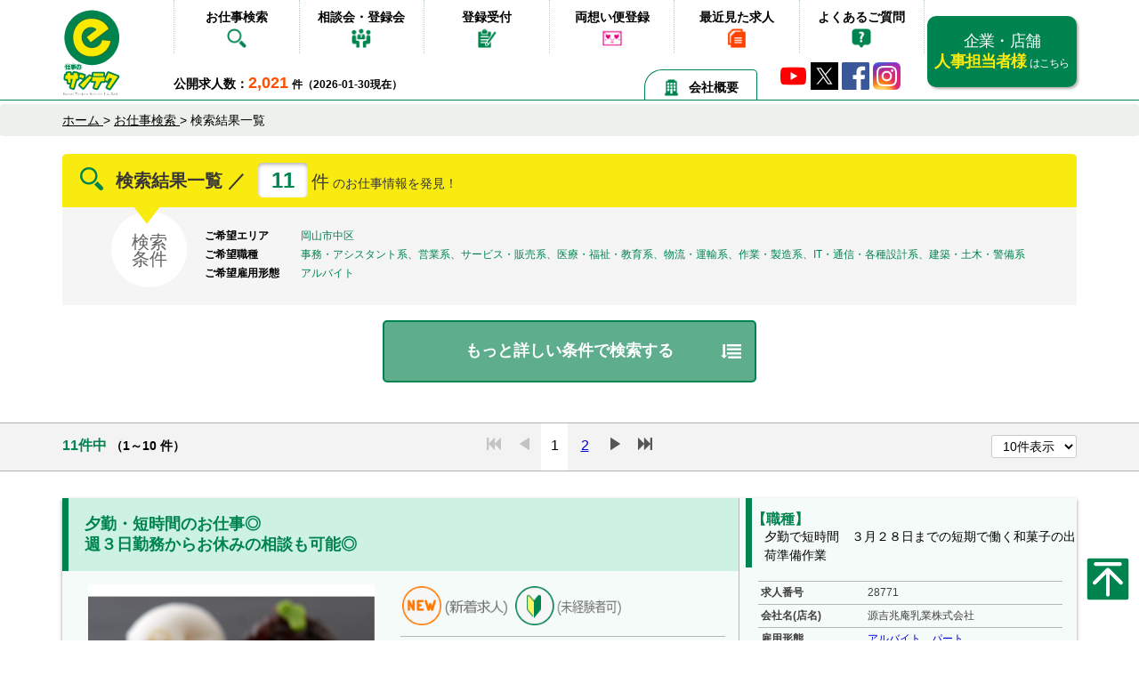

--- FILE ---
content_type: text/html; charset=UTF-8
request_url: https://www.e-santech.jp/kyujin2/list.php?k3=1&a13=1&ow1=1
body_size: 15491
content:
<!DOCTYPE html>
<html lang="ja">
<head>
	<meta charset="utf-8">
	<meta http-equiv="X-UA-Compatible" content="IE=Edge">
	<meta name="viewport" content="width=device-width">
	<meta name="format-detection" content="telephone=no">

		<meta name="description" content="岡山市中区エリアで事務、営業、物流・運輸、作業・製造系のアルバイトのお仕事・求人情報の一覧です。">
	<title>岡山市中区エリアで事務、営業、物流・運輸、作業・製造系のアルバイトのお仕事・求人情報一覧</title>


	

	<link rel="apple-touch-icon" href="../touchicon.png">
	<link rel="shortcut icon" href="../favicon.ico">
		<link rel="index" href="..">
	
	<link rel="stylesheet" href="https://maxcdn.bootstrapcdn.com/bootstrap/3.3.5/css/bootstrap.min.css">
	<link rel="stylesheet" href="../css/base.css?1769763369" type="text/css">
	<script src="//code.jquery.com/jquery-1.12.3.min.js"></script>
	
	<script src="../js/main.js?1769763369"></script>
	<script src="../js/jquery-lineup2.js"></script>
	<script src="../js/jquery.depend-1.1.7.min.js"></script>

<!-- Google Tag Manager -->
<script>(function(w,d,s,l,i){w[l]=w[l]||[];w[l].push({'gtm.start':
new Date().getTime(),event:'gtm.js'});var f=d.getElementsByTagName(s)[0],
j=d.createElement(s),dl=l!='dataLayer'?'&l='+l:'';j.async=true;j.src=
'https://www.googletagmanager.com/gtm.js?id='+i+dl;f.parentNode.insertBefore(j,f);
})(window,document,'script','dataLayer','GTM-K3BHHH2');</script>
<!-- End Google Tag Manager -->

</head>
<body>
<!-- Google Tag Manager (noscript) -->
<noscript><iframe src="https://www.googletagmanager.com/ns.html?id=GTM-K3BHHH2"
height="0" width="0" style="display:none;visibility:hidden"></iframe></noscript>
<!-- End Google Tag Manager (noscript) -->
<link rel="stylesheet" href="../css/home.css?1769763369" media="screen,print">

<header class="pc-header hidden-xs">

	<div class="container">

		<a href="../" class="logo">
			<img src="../img/logo.svg" alt="e仕事のサンテク" width="65" height="98">
		</a>
		<nav>
			<ul>
				<li><a href="../#search">お仕事検索 <img class="nav-ico" src="../img/nav01.png" alt="お仕事検索" width="26" height="26"></a></li>
				<li><a href="../conference/">相談会・登録会 <img class="nav-ico" src="../img/nav04.png" alt="相談会・登録会" width="23" height="24"></a></li>
				<li><a href="../consultant/">登録受付 <img class="nav-ico" src="../img/nav05.png" alt="登録受付" width="23" height="24"></a></li>
				<li><a href="../omobin2/">両想い便登録 <img class="nav-ico" src="../img/nav03.png" alt="両想い便登録" width="26" height="20"></a></li>
				<li><a href="../recent/">最近見た求人 <img class="nav-ico" src="../img/nav07.png" alt="最近見た求人" width="22" height="20"></a></li>
				<li><a href="../faq/">よくあるご質問 <img class="nav-ico" src="../img/nav06.png" alt="よくあるご質問" width="23" height="23"></a></li>
			</ul>
		</nav>


		<a href="https://e-santech.biz/" class="forenterprise" target="_blank">
			企業・店舗<br><span class="yellow">人事担当者様</span>
			<small>はこちら</small>
		</a>

		<p class="recruit-label"><span class="f14">公開求人数：</span><span class="recruit-num f18 bold">2,021</span> <span class="f12">件（2026-01-30現在）</span></p>


		<ul class="head-sns">
			<li><a href="http://www.youtube.com/user/santech1000?feature=watch" target="_blank"><img src="../img/icon-youtube-tiny.png" alt="YouTube" height="31"></a></li>
			<li><a href="https://twitter.com/esantech/" target="_blank"><img src="../img/icon-x.png" alt="X" width="31" height="31"></a></li>
			<li><a href="http://ja-jp.facebook.com/esantech" target="_blank"><img src="../img/icon-facebook.png" alt="Facebook" width="31" height="31"></a></li>
			<li><a class="ig-b- ig-b-48" href="http://instagram.com/santech.jp?ref=badge" target="_blank"><img src="../img/icon-instagram.png" alt="Instagram" width="31" height="31" /></a></li>
		</ul>
		<a class="head-recent" href="../outline/"><img class="hr-ico imgmdl" src="../img/icon-outline.png" width="19" height="19" alt="会社概要">会社概要</a>

	</div>
</header>

<header class="visible-xs">
	<div class="sp-header">
		<div class="sph-inset">
			<a class="sph-logo" href="../">
				<img src="../img/logo.svg" alt="e仕事のサンテク">
			</a>
			<nav>
				<ul>
					<li><a href="../conference/"><img src="../img/sp-nav01.jpg" alt="相談会" width="50" height="62"></a></li>
					<li><a href="../faq/"><img src="../img/sp-nav02.jpg" alt="Q&A" width="50" height="62"></a></li>
					<li><a href="../recent/"><img src="../img/sp-nav03.jpg" alt="履歴" width="50" height="62"></a></li>
				</ul>
			</nav>

			<p class="sph-public-recruit">
				<span class="f14">公開求人数：</span><span class="sph-recruit-num f18 bold">2,021</span>
				<span class="f12">件（2026-01-30現在）</span>
			</p>
		</div>
	</div>
</header>

<div class="sp-navbtn visible-xs" style="display: none;">
	<button>
		<span class="sr-only">Toggle navigation</span>
		<span class="icon-bar"></span>
		<span class="icon-bar"></span>
		<span class="icon-bar"></span>
	</button>
</div>
<div class="sp-menu-wrap">

</div>
<div class="sp-menu">
	<nav>
		<ul class="clearfix">
			<li class="splogo">
				<a href="../">
					<img src="../img/logo-foot2.svg" alt="e仕事のサンテク" width="250">
				</a>
			</li>

			<li><a href="../">ホーム</a></li>
			<li><a href="../#search">お仕事検索</a></li>
			<li><a href="../conference/">相談会・登録会</a></li>
			<li><a href="../consultant/">登録受付</a></li>
			<li><a href="../omobin2/">両想い便登録</a></li>
			<li><a href="../recent/">最近見た求人</a></li>
			<li><a href="../faq/">よくあるご質問</a></li>
			<li><a href="../business/">事業所一覧</a></li>
			<li><a href="#" class="sp-menu-close"><span class="mr5" style="display: inline-block;width: 25px;height: 25px;border: 1px solid #00844f;color: #00844f;border-radius: 3px;padding: 2px; line-height: 1.0;">×</span>メニューを閉じる</a></li>
		</ul>
	</nav>
</div>
<link rel="stylesheet" href="../css/slick.css" media="screen,print">
<link rel="stylesheet" href="../css/slick-theme.css" media="screen,print">
<script type="text/javascript" src="../js/slick.min.js"></script>
<link rel="stylesheet" href="../css/searchlist.css?1769763369" media="screen,print">
<!--
Array
(
    [k3] => 1
    [a13] => 1
    [ow1] => 1
)

k3=1&a13=1&ow1=1-->
<main>
	<div class="breadcrumb">
		<div class="container">

			<div>
				<a href="../" itemprop="url">
					<span itemprop="title">ホーム</span>
				</a> &gt;
			</div>
			<div>
				<a href="../" itemprop="url">
					<span itemprop="title">お仕事検索</span> </a> &gt;
			</div>
			<div>

				<span itemprop="title">検索結果一覧</span>
			</div>
		</div>
	</div>

	<section class="mb30">

		<div class="container">


			<div class="search-balloon">

				<h1 class="sb-h1">
					<img class="hs-iconfind" src="../img/icon-find.png" alt="" width="26" height="26">
					検索結果一覧 ／
				</h1>


				<div class="hs-numwrap">
					<span class="hs-num">11</span>
					<span class="hs-num-unit">件</span>
					<span class="hs-date">のお仕事情報を発見！</span>
				</div>


				<img class="arrow imgmdl" src="../img/icon-arrow.png" alt="" width="30" height="19">
			</div>
			<div class="search-config">
				<div class="sc-title">検索<br>条件</div>

									<dl class="sc-dl hidden-xs"> <!-- PC用 -->
						<dt>ご希望エリア</dt>
						<dd>岡山市中区</dd>
						<dt>ご希望職種</dt>
						<dd>事務・アシスタント系、営業系、サービス・販売系、医療・福祉・教育系、物流・運輸系、作業・製造系、IT・通信・各種設計系、建築・土木・警備系</dd>
						<dt>ご希望雇用形態</dt>
						<dd>アルバイト</dd>
					</dl>
					<dl class="sc-dl visible-xs"> <!-- スマホ用 -->
						<dt>ご希望エリア</dt>
						<!-- <dd>福山、神辺・駅家、笠岡・浅口、井原・矢掛、尾道・三原、府中、倉敷・早島、水島・児島、総社・高梁、岡山市北区、岡山市中区、岡山市東区、岡山市南区・玉野市、東備、御津・吉備中央町</dd> -->
						<dd>岡山市中区</dd>
						<dt>ご希望職種</dt>
						<!-- <dd>事務・アシスタント系、営業系、サービス・販売系、医療・福祉・教育系、物流・運輸系、作業・製造系、IT・通信・各種設計系</dd> -->
						<dd>すべて（事務、営業、物流・運輸、作業・製造、他）</dd>
						<dt>ご希望雇用形態</dt>
						<!-- <dd>派遣・契約社員系、正社員系、アルバイト、パート<span class="toggle-btn">…</span></dd> -->
						<dd>アルバイト</dd>
					</dl>
											</div>

		</div>

		
		<script>
			$(function () {

				$(".btn-searchclose").hide();
				$(".btn-searchmore").show();
				$(".search-box").hide();

				$(".btn-searchmore").click(function (e) {
					e.preventDefault();
					$(this).hide();
					$(".btn-searchclose").show();
					$(".search-box").slideDown();

				});
				$(".btn-searchclose").click(function (e) {
					e.preventDefault();
					$(this).hide();
					$(".btn-searchmore").show();
					$(".search-box").slideUp();

				});
			});
		</script>
		<a class="btn-searchmore mb15" href="#">もっと詳しい条件で検索する <img class="bsm-arrow" src="../img/icon-moresearch.png" alt="" width="23" height="16"></a>


		<a class="btn-searchclose" href="#" style="display:none;">条件入力欄をかくす <img class="bsm-arrow" src="../img/icon-searchclose.png" alt="" width="23" height="16"></a>

		<div class="container">

			<div class="search-box">
				<div class="sb-careful">条件を再入力して「この条件で検索する」ボタンを押してください。</div>

				<div class="row composite"><!--複合検索メインWRAP-->

					<div class="wordSearch mt0" id="srchBox0" onclick="activeSwitch(0);">
						<form action="./list.php" method="get" name="keywordForm" id="keywordForm">
							<h3>キーワードで検索<span class="subTxt">職種、キーワード、会社名など</span></h3>
							<input type="text" name="mkw" id="mkwInput" placeholder="福山　軽作業" value="" onfocus="activeSwitch(0);">
							<input type="hidden" name="ow1" value="1">
							<input type="hidden" name="mode" value="keyword">
							<input type="submit" name="" value="このキーワードで検索する" id="kwSubmitBtn">
						</form>
					</div>

					<form method="post" name="srchForm" id="srchForm">
						<div class="compoundSearch active" id="srchBox1" style="padding-top:10px;" onclick="activeSwitch(1);">
							<div class="col-xs-12 col-sm-12 col-md-8 sb-left">

								<script>
									function cap_event(e){
									    if($(e.target).is("#srchBox0")){ //ここで要素を指定
											//実行したい処理を書く
        									activeSwitch(0);
    									}
										else if ($(e.target).is("#srchBox1")){
											activeSwitch(1);
										}
									}
									window.addEventListener('click',cap_event,true);


									$(function () {
										if (window.matchMedia('screen and (max-width:767px)').matches) {
											$(".sbsp-child").hide();
											$(".sbsp-label").attr("aria-pressed", "false");
										} else {
											//$(".sbsp-child").show();

											$(".sbsp-label").attr("aria-pressed", "false");
										}


										$(".sbsp-label").click(function (e) {
											e.preventDefault();
											activeSwitch(1);
											if ($(this).attr("aria-pressed") == "true") {
												$("#" + $(this).attr("for")).slideUp();
												$(this).attr("aria-pressed", "false");
											} else {
												$("#" + $(this).attr("for")).slideDown();
												$(this).attr("aria-pressed", "true");

											}

										});

										$(window).resize(function () {

											if (window.matchMedia('screen and (max-width:767px)').matches) {
											} else {
												$(".sbsp-label").attr("aria-pressed", "true");
												$(".sbsp-child").show();
												$("#sbspl-2").hide();
											}
										});
									});

								</script>

								<a class="sbsp-label" for="sbspl-1" role="button" aria-pressed="false" href="#">希望エリア <span class="icon-selected" id="asi_sp">選択中</span></a>

								<div id="sbspl-1" class="sbsp-child">

									<div class="row mb10 mt10">
										<div class="col-xs-12 col-sm-3 hidden-xs">

											<label class="sb-label">希望エリア <span class="icon-selected" id="asi_pc">選択中</span></label>
										</div>
										<div class="col-xs-12 col-sm-9 sb-left-checklist">

											<div class="search-areamap">

												<img class="w100 ssa-map" src="../img/areamap.png" alt="" width="956" height="273">
												<img class="w100 visible-xs mb10" src="../img/areamap-sp.png" alt="" width="307" height="96">

												<div class="ssa-label ssal-fukuyama">
													<input type="checkbox" name="a1" id="a1" onclick="areaChk();">
													<label for="a1">福山</label>
												</div>

												<div class="ssa-label ssal-kannabe">
													<input type="checkbox" name="a2" id="a2" onclick="areaChk();">
													<label for="a2">神辺/駅家</label>
												</div>
												<div class="ssa-label ssal-kasaoka">
													<input type="checkbox" name="a3" id="a3" onclick="areaChk();">
													<label for="a3">笠岡/浅口</label>
												</div>
												<div class="ssa-label ssal-ibara">
													<input type="checkbox" name="a4" id="a4" onclick="areaChk();">
													<label for="a4">井原/矢掛</label>
												</div>
												<div class="ssa-label ssal-onomichi">
													<input type="checkbox" name="a5" id="a5" onclick="areaChk();">
													<label for="a5">尾道/三原</label>
												</div>
												<div class="ssa-label ssal-fuchu">
													<input type="checkbox" name="a6" id="a6" onclick="areaChk();">
													<label for="a6">府中</label>
												</div>
												<div class="ssa-label ssal-kurashiki">
													<input type="checkbox" name="a9" id="a9" onclick="areaChk();">
													<label for="a9">倉敷/早島</label>
												</div>
												<div class="ssa-label ssal-mizushima">
													<input type="checkbox" name="a10" id="a10" onclick="areaChk();">
													<label for="a10">水島/児島</label>
												</div>
												<div class="ssa-label ssal-soja">
													<input type="checkbox" name="a11" id="a11" onclick="areaChk();">
													<label for="a11">総社/高梁</label>
												</div>
												<div class="ssa-label ssal-okayama-kita">
													<input type="checkbox" name="a12" id="a12" onclick="areaChk();">
													<label for="a12">岡山市北区</label>
												</div>
												<div class="ssa-label ssal-okayama-naka">
													<input type="checkbox" name="a13" id="a13" checked onclick="areaChk();">
													<label for="a13">岡山市中区</label>
												</div>
												<div class="ssa-label ssal-okayama-higashi">
													<input type="checkbox" name="a14" id="a14" onclick="areaChk();">
													<label for="a14">岡山市<br>東区</label>
												</div>
												<div class="ssa-label ssal-okayama-minami">
													<input type="checkbox" name="a15" id="a15" onclick="areaChk();">
													<label for="a15">岡山市南区/玉野市</label>
												</div>
												<div class="ssa-label ssal-tobi">
													<input type="checkbox" name="a16" id="a16" onclick="areaChk();">
													<label for="a16">東備</label>
												</div>
												<div class="ssa-label ssal-mitsu">
													<input type="checkbox" name="a17" id="a17" onclick="areaChk();">
													<label for="a17">御津/吉備中央町</label>
												</div>
											</div>
										</div>
									</div>

								</div>

								<a class="sbsp-label" for="sbspl-3" role="button" aria-pressed="false" href="#">職種 <span class="icon-selected" id="ssi_sp">選択中</span></a>

								<div id="sbspl-3" class="sbsp-child">
									<div class="row mb10">
										<div class="col-xs-12 col-sm-3 hidden-xs">
											<label class="sb-label">職種 <span class="icon-selected" id="ssi_pc">選択中</span></label>

										</div>
										<div class="col-xs-12 col-sm-9 sb-left-checklist">

											<div class="row mt10">
																									<div class="col-xs-12 col-sm-4">
														<input type="checkbox" name="s1" id="s1" onclick="shokuChk();">
														<label for="s1">事務・アシスタント系</label>
													</div>
																										<div class="col-xs-12 col-sm-4">
														<input type="checkbox" name="s2" id="s2" onclick="shokuChk();">
														<label for="s2">営業系</label>
													</div>
																										<div class="col-xs-12 col-sm-4">
														<input type="checkbox" name="s3" id="s3" onclick="shokuChk();">
														<label for="s3">サービス・販売系</label>
													</div>
																										<div class="col-xs-12 col-sm-4">
														<input type="checkbox" name="s4" id="s4" onclick="shokuChk();">
														<label for="s4">医療・福祉・教育系</label>
													</div>
																										<div class="col-xs-12 col-sm-4">
														<input type="checkbox" name="s5" id="s5" onclick="shokuChk();">
														<label for="s5">物流・運輸系</label>
													</div>
																										<div class="col-xs-12 col-sm-4">
														<input type="checkbox" name="s6" id="s6" onclick="shokuChk();">
														<label for="s6">作業・製造系</label>
													</div>
																										<div class="col-xs-12 col-sm-4">
														<input type="checkbox" name="s7" id="s7" onclick="shokuChk();">
														<label for="s7">IT・通信・各種設計系</label>
													</div>
																										<div class="col-xs-12 col-sm-4">
														<input type="checkbox" name="s8" id="s8" onclick="shokuChk();">
														<label for="s8">建築・土木・警備系</label>
													</div>
																								</div>
										</div>
									</div>


								</div>

								<a class="sbsp-label" for="sbspl-5" role="button" aria-pressed="false" href="#">雇用形態 <span class="icon-selected" id="ksi_sp">選択中</span></a>


								<div id="sbspl-5" class="sbsp-child">

									<div class="row mb10">
										<div class="col-xs-12 col-sm-3 hidden-xs">

											<label class="sb-label">雇用形態 <span class="icon-selected" id="ksi_pc">選択中</span></label>
										</div>
										<div class="col-xs-12 col-sm-9 sb-left-checklist">

											<label for="" class="sb-label2">（契約社員系のお仕事）</label>

											<div class="row">
												<div class="col-xs-12 col-sm-4">
													<input type="checkbox" name="k5" id="k5" onclick="keitaiChk();">
													<label for="k5">契約社員 <a href="../about/#haken2"><img class="imgmdl" src="../img/icon-help.png" alt="ヘルプ" width="16" height="19"></a></label>
												</div>
												<div class="col-xs-12 col-sm-4">

													<input type="checkbox" name="k1" id="k1" onclick="keitaiChk();">
													<label for="k1">派遣 <a href="../about/#haken1"><img class="imgmdl" src="../img/icon-help.png" alt="ヘルプ" width="16" height="19"></a></label>
												</div>
												<div class="col-xs-12 col-sm-4">

													<input type="checkbox" name="k8" id="k8" onclick="keitaiChk();">
													<label for="k8">派遣→契約社員 <a href="../about/#haken3"><img class="imgmdl" src="../img/icon-help.png" alt="ヘルプ" width="16" height="19"></a></label>
												</div>
											</div>

											<label for="" class="sb-label2 mt10">（正社員系のお仕事）</label>

											<div class="row">
												<div class="col-xs-12 col-sm-4">
													<input type="checkbox" name="k2" id="k2" onclick="keitaiChk();">
													<label for="k2">正社員 <a href="../about/#seishain1"><img class="imgmdl" src="../img/icon-help.png" alt="ヘルプ" width="16" height="19"></a></label>
												</div>
												<div class="col-xs-12 col-sm-4">
													<input type="checkbox" name="k7" id="k7" onclick="keitaiChk();">
													<label for="k7">派遣→正社員 <a href="../about/#seishain2"><img class="imgmdl" src="../img/icon-help.png" alt="ヘルプ" width="16" height="19"></a></label>
												</div>
											</div>


											<label for="" class="sb-label2">（アルバイト・パート系のお仕事）</label>

											<div class="row">
												<div class="col-xs-12 col-sm-4">
													<input type="checkbox" name="k3" id="k3" checked onclick="keitaiChk();">
													<label for="k3">アルバイト <a href="../about/#part1"><img class="imgmdl" src="../img/icon-help.png" alt="ヘルプ" width="16" height="19"></a></label>
												</div>
												<div class="col-xs-12 col-sm-4">
													<input type="checkbox" name="k4" id="k4" onclick="keitaiChk();">
													<label for="k4">パート <a href="../about/#part1"><img class="imgmdl" src="../img/icon-help.png" alt="ヘルプ" width="16" height="19"></a></label>
												</div>
												<div class="col-xs-12 col-sm-4 ico-tmppos">
													<input type="checkbox" name="k9" id="k9" onclick="keitaiChk();">
													<label for="k9">派遣→アルバイト・パート
														<a href="../about/#part2"><img class="icon-tmppos imgmdl" src="../img/icon-help.png" alt="ヘルプ" width="16" height="19"></a></label>
												</div>
											</div>
										</div>
									</div>


								</div>

								<a class="sbsp-label" for="sbspl-4" role="button" aria-pressed="false" href="#">期間 <span class="icon-selected" id="kksi_sp">選択中</span></a>

								<div id="sbspl-4" class="sbsp-child">

									<div class="row mb10">
										<div class="col-xs-12 col-sm-3 hidden-xs">
											<label class="sb-label">期間 <span class="icon-selected" id="kksi_pc">選択中</span></label>

										</div>
										<div class="col-xs-12 col-sm-9 sb-left-checklist mt5">
											<div class="row">
												<div class="col-xs-12 col-sm-4">
													<input type="checkbox" name="pd" id="pd" onclick="kikanChk();">
													<label for="pd">長期</label>
												</div>
												<div class="col-xs-12 col-sm-4">
													<input type="checkbox" name="kd6" id="kd6" onclick="kikanChk();">
													<label for="kd6">短期（3ヶ月以内）</label>

												</div>
												<div class="col-xs-12 col-sm-4">
													<input type="checkbox" name="kd7" id="kd7" onclick="kikanChk();">
													<label for="kd7">単発（1日単位）</label>
												</div>
											</div>
										</div>
									</div>

								</div>

								<a class="sbsp-label" for="sbspl-6" role="button" aria-pressed="false" href="#">給与条件 <span class="icon-selected" id="kjsi_sp">選択中</span></a>


								<div id="sbspl-6" class="sbsp-child">
									<div class="row mb10">
										<div class="col-xs-12 col-sm-3 hidden-xs">

											<label for="" class="sb-label">給与条件 <span class="icon-selected" id="kjsi_pc">選択中</span></label>
										</div>
										<div class="col-xs-12 col-sm-9 sb-left-checklist">


											<input type="radio" name="kk" value="0" id="kk1" checked onclick="kyuyoChk();">
											<label for="kk1">指定なし</label>
											<br>
											<div class="d-ib xs-mb5 ww90">
												<input type="radio" name="kk" value="1" id="kk2" onclick="kyuyoChk();">
												<label for="kk2">時給</label>
												<input type="text" name="kg2" id="kg2" value="" class="ww40" onclick="$('#kk2').prop('checked','true');" onfocus="activeSwitch(1);"><span class="f12">&nbsp;円以上</span>
											</div>
											<br>
											<div class="d-ib ww90">
												<input type="radio" name="kk" value="3" id="kk3" onclick="kyuyoChk();">
												<label for="kk3">月給/月収</label>
												<input type="text" name="kg3" id="kg3" value="" class="ww40" onclick="$('#kk3').prop('checked','true');" onfocus="activeSwitch(1);"><span class="f12">&nbsp;万円以上</span>
											</div>
										</div>
									</div>
								</div>

								<a class="sbsp-label" for="sbspl-2" role="button" aria-pressed="false" href="#">こだわり検索 <span class="icon-selected" id="kdsi_sp">選択中</span></a>

								<div id="sbspl-2" class="sbsp-child">

									<div class="row search-config-detail" id="kdwr_sps">
																					<div class="col-xs-6 col-sm-4 col-md-6 col-lg-6">
												<input type="checkbox" name="mkd25" id="mkd25" onclick="kdwrspChk();">
												<label for="mkd25">未経験可</label>
											</div>
																						<div class="col-xs-6 col-sm-4 col-md-6 col-lg-6">
												<input type="checkbox" name="mkd30" id="mkd30" onclick="kdwrspChk();">
												<label for="mkd30">車・バイク通勤可</label>
											</div>
																						<div class="col-xs-6 col-sm-4 col-md-6 col-lg-6">
												<input type="checkbox" name="mkd13" id="mkd13" onclick="kdwrspChk();">
												<label for="mkd13">朝～夕方</label>
											</div>
																						<div class="col-xs-6 col-sm-4 col-md-6 col-lg-6">
												<input type="checkbox" name="mkd14" id="mkd14" onclick="kdwrspChk();">
												<label for="mkd14">夕方～夜</label>
											</div>
																						<div class="col-xs-6 col-sm-4 col-md-6 col-lg-6">
												<input type="checkbox" name="mkd15" id="mkd15" onclick="kdwrspChk();">
												<label for="mkd15">夜～朝</label>
											</div>
																						<div class="col-xs-6 col-sm-4 col-md-6 col-lg-6">
												<input type="checkbox" name="mkd16" id="mkd16" onclick="kdwrspChk();">
												<label for="mkd16">2交替・3交替勤務</label>
											</div>
																						<div class="col-xs-6 col-sm-4 col-md-6 col-lg-6">
												<input type="checkbox" name="mkd17" id="mkd17" onclick="kdwrspChk();">
												<label for="mkd17">9時以降出勤</label>
											</div>
																						<div class="col-xs-6 col-sm-4 col-md-6 col-lg-6">
												<input type="checkbox" name="mkd18" id="mkd18" onclick="kdwrspChk();">
												<label for="mkd18">16時前退社OK</label>
											</div>
																						<div class="col-xs-6 col-sm-4 col-md-6 col-lg-6">
												<input type="checkbox" name="mkd8" id="mkd8" onclick="kdwrspChk();">
												<label for="mkd8">土日祝完全休み</label>
											</div>
																						<div class="col-xs-6 col-sm-4 col-md-6 col-lg-6">
												<input type="checkbox" name="mkd10" id="mkd10" onclick="kdwrspChk();">
												<label for="mkd10">平日休みあり</label>
											</div>
																						<div class="col-xs-6 col-sm-4 col-md-6 col-lg-6">
												<input type="checkbox" name="mkd9" id="mkd9" onclick="kdwrspChk();">
												<label for="mkd9">完全週休二日制</label>
											</div>
																						<div class="col-xs-6 col-sm-4 col-md-6 col-lg-6">
												<input type="checkbox" name="mkd11" id="mkd11" onclick="kdwrspChk();">
												<label for="mkd11">土日祝のみ勤務</label>
											</div>
																						<div class="col-xs-6 col-sm-4 col-md-6 col-lg-6">
												<input type="checkbox" name="mkd12" id="mkd12" onclick="kdwrspChk();">
												<label for="mkd12">週4日以内勤務</label>
											</div>
																						<div class="col-xs-6 col-sm-4 col-md-6 col-lg-6">
												<input type="checkbox" name="mkd19" id="mkd19" onclick="kdwrspChk();">
												<label for="mkd19">残業なし</label>
											</div>
																						<div class="col-xs-6 col-sm-4 col-md-6 col-lg-6">
												<input type="checkbox" name="mkd21" id="mkd21" onclick="kdwrspChk();">
												<label for="mkd21">残業20時間未満</label>
											</div>
																						<div class="col-xs-6 col-sm-4 col-md-6 col-lg-6">
												<input type="checkbox" name="mkd20" id="mkd20" onclick="kdwrspChk();">
												<label for="mkd20">残業20時間以上</label>
											</div>
																						<div class="col-xs-6 col-sm-4 col-md-6 col-lg-6">
												<input type="checkbox" name="mkd27" id="mkd27" onclick="kdwrspChk();">
												<label for="mkd27">エアコン完備</label>
											</div>
																						<div class="col-xs-6 col-sm-4 col-md-6 col-lg-6">
												<input type="checkbox" name="mkd34" id="mkd34" onclick="kdwrspChk();">
												<label for="mkd34">正社員登用実績あり</label>
											</div>
																						<div class="col-xs-6 col-sm-4 col-md-6 col-lg-6">
												<input type="checkbox" name="mkd3" id="mkd3" onclick="kdwrspChk();">
												<label for="mkd3">多数採用枠あり</label>
											</div>
																						<div class="col-xs-6 col-sm-4 col-md-6 col-lg-6">
												<input type="checkbox" name="mkd23" id="mkd23" onclick="kdwrspChk();">
												<label for="mkd23">扶養範囲内</label>
											</div>
																						<div class="col-xs-6 col-sm-4 col-md-6 col-lg-6">
												<input type="checkbox" name="mkd26" id="mkd26" onclick="kdwrspChk();">
												<label for="mkd26">学歴不問</label>
											</div>
																						<div class="col-xs-6 col-sm-4 col-md-6 col-lg-6">
												<input type="checkbox" name="mkd1" id="mkd1" onclick="kdwrspChk();">
												<label for="mkd1">高校生可</label>
											</div>
																						<div class="col-xs-6 col-sm-4 col-md-6 col-lg-6">
												<input type="checkbox" name="mkd2" id="mkd2" onclick="kdwrspChk();">
												<label for="mkd2">学生可（高校生不可）</label>
											</div>
																						<div class="col-xs-6 col-sm-4 col-md-6 col-lg-6">
												<input type="checkbox" name="mkd4" id="mkd4" onclick="kdwrspChk();">
												<label for="mkd4">新卒・第2新卒可</label>
											</div>
																						<div class="col-xs-6 col-sm-4 col-md-6 col-lg-6">
												<input type="checkbox" name="mkd5" id="mkd5" onclick="kdwrspChk();">
												<label for="mkd5">Wワーク可</label>
											</div>
																						<div class="col-xs-6 col-sm-4 col-md-6 col-lg-6">
												<input type="checkbox" name="mkd22" id="mkd22" onclick="kdwrspChk();">
												<label for="mkd22">フレックスタイム制</label>
											</div>
																						<div class="col-xs-6 col-sm-4 col-md-6 col-lg-6">
												<input type="checkbox" name="mkd24" id="mkd24" onclick="kdwrspChk();">
												<label for="mkd24">賞与あり</label>
											</div>
																						<div class="col-xs-6 col-sm-4 col-md-6 col-lg-6">
												<input type="checkbox" name="mkd28" id="mkd28" onclick="kdwrspChk();">
												<label for="mkd28">少人数の職場</label>
											</div>
																						<div class="col-xs-6 col-sm-4 col-md-6 col-lg-6">
												<input type="checkbox" name="mkd29" id="mkd29" onclick="kdwrspChk();">
												<label for="mkd29">公共交通機関での通勤可</label>
											</div>
																						<div class="col-xs-6 col-sm-4 col-md-6 col-lg-6">
												<input type="checkbox" name="mkd31" id="mkd31" onclick="kdwrspChk();">
												<label for="mkd31">交通費全額支給</label>
											</div>
																						<div class="col-xs-6 col-sm-4 col-md-6 col-lg-6">
												<input type="checkbox" name="mkd32" id="mkd32" onclick="kdwrspChk();">
												<label for="mkd32">まかない付</label>
											</div>
																						<div class="col-xs-6 col-sm-4 col-md-6 col-lg-6">
												<input type="checkbox" name="mkd33" id="mkd33" onclick="kdwrspChk();">
												<label for="mkd33">資格取得支援あり</label>
											</div>
																						<div class="col-xs-6 col-sm-4 col-md-6 col-lg-6">
												<input type="checkbox" name="mkd35" id="mkd35" onclick="kdwrspChk();">
												<label for="mkd35">社員寮・社宅あり</label>
											</div>
																						<div class="col-xs-6 col-sm-4 col-md-6 col-lg-6">
												<input type="checkbox" name="mkd36" id="mkd36" onclick="kdwrspChk();">
												<label for="mkd36">制服あり</label>
											</div>
																						<div class="col-xs-6 col-sm-4 col-md-6 col-lg-6">
												<input type="checkbox" name="mkd37" id="mkd37" onclick="kdwrspChk();">
												<label for="mkd37">新着</label>
											</div>
																				</div>
								</div>

								
							</div>
							<div class="col-xs-12 col-sm-12 col-md-4 sb-right hidden-xs mt10">


								<label for="" class="sb-label">こだわり検索 <span class="icon-selected" id="kdsi_pc">選択中</span></label>

								<div class="row search-config-detail" id="kdwr_pcs">
																			<div class="col-xs-6 col-sm-4 col-md-6 col-lg-6">
											<input type="checkbox" name="kd25" id="kd25" onclick="kdwrpcChk();">
											<label for="kd25">未経験可</label>
										</div>
																				<div class="col-xs-6 col-sm-4 col-md-6 col-lg-6">
											<input type="checkbox" name="kd30" id="kd30" onclick="kdwrpcChk();">
											<label for="kd30">車・バイク通勤可</label>
										</div>
																				<div class="col-xs-6 col-sm-4 col-md-6 col-lg-6">
											<input type="checkbox" name="kd13" id="kd13" onclick="kdwrpcChk();">
											<label for="kd13">朝～夕方</label>
										</div>
																				<div class="col-xs-6 col-sm-4 col-md-6 col-lg-6">
											<input type="checkbox" name="kd14" id="kd14" onclick="kdwrpcChk();">
											<label for="kd14">夕方～夜</label>
										</div>
																				<div class="col-xs-6 col-sm-4 col-md-6 col-lg-6">
											<input type="checkbox" name="kd15" id="kd15" onclick="kdwrpcChk();">
											<label for="kd15">夜～朝</label>
										</div>
																				<div class="col-xs-6 col-sm-4 col-md-6 col-lg-6">
											<input type="checkbox" name="kd16" id="kd16" onclick="kdwrpcChk();">
											<label for="kd16">2交替・3交替勤務</label>
										</div>
																				<div class="col-xs-6 col-sm-4 col-md-6 col-lg-6">
											<input type="checkbox" name="kd17" id="kd17" onclick="kdwrpcChk();">
											<label for="kd17">9時以降出勤</label>
										</div>
																				<div class="col-xs-6 col-sm-4 col-md-6 col-lg-6">
											<input type="checkbox" name="kd18" id="kd18" onclick="kdwrpcChk();">
											<label for="kd18">16時前退社OK</label>
										</div>
																				<div class="col-xs-6 col-sm-4 col-md-6 col-lg-6">
											<input type="checkbox" name="kd8" id="kd8" onclick="kdwrpcChk();">
											<label for="kd8">土日祝完全休み</label>
										</div>
																				<div class="col-xs-6 col-sm-4 col-md-6 col-lg-6">
											<input type="checkbox" name="kd10" id="kd10" onclick="kdwrpcChk();">
											<label for="kd10">平日休みあり</label>
										</div>
																				<div class="col-xs-6 col-sm-4 col-md-6 col-lg-6">
											<input type="checkbox" name="kd9" id="kd9" onclick="kdwrpcChk();">
											<label for="kd9">完全週休二日制</label>
										</div>
																				<div class="col-xs-6 col-sm-4 col-md-6 col-lg-6">
											<input type="checkbox" name="kd11" id="kd11" onclick="kdwrpcChk();">
											<label for="kd11">土日祝のみ勤務</label>
										</div>
																				<div class="col-xs-6 col-sm-4 col-md-6 col-lg-6">
											<input type="checkbox" name="kd12" id="kd12" onclick="kdwrpcChk();">
											<label for="kd12">週4日以内勤務</label>
										</div>
																				<div class="col-xs-6 col-sm-4 col-md-6 col-lg-6">
											<input type="checkbox" name="kd19" id="kd19" onclick="kdwrpcChk();">
											<label for="kd19">残業なし</label>
										</div>
																				<div class="col-xs-6 col-sm-4 col-md-6 col-lg-6">
											<input type="checkbox" name="kd21" id="kd21" onclick="kdwrpcChk();">
											<label for="kd21">残業20時間未満</label>
										</div>
																				<div class="col-xs-6 col-sm-4 col-md-6 col-lg-6">
											<input type="checkbox" name="kd20" id="kd20" onclick="kdwrpcChk();">
											<label for="kd20">残業20時間以上</label>
										</div>
																				<div class="col-xs-6 col-sm-4 col-md-6 col-lg-6">
											<input type="checkbox" name="kd27" id="kd27" onclick="kdwrpcChk();">
											<label for="kd27">エアコン完備</label>
										</div>
																				<div class="col-xs-6 col-sm-4 col-md-6 col-lg-6">
											<input type="checkbox" name="kd34" id="kd34" onclick="kdwrpcChk();">
											<label for="kd34">正社員登用実績あり</label>
										</div>
																				<div class="col-xs-6 col-sm-4 col-md-6 col-lg-6">
											<input type="checkbox" name="kd3" id="kd3" onclick="kdwrpcChk();">
											<label for="kd3">多数採用枠あり</label>
										</div>
																				<div class="col-xs-6 col-sm-4 col-md-6 col-lg-6">
											<input type="checkbox" name="kd23" id="kd23" onclick="kdwrpcChk();">
											<label for="kd23">扶養範囲内</label>
										</div>
																				<div class="col-xs-6 col-sm-4 col-md-6 col-lg-6">
											<input type="checkbox" name="kd26" id="kd26" onclick="kdwrpcChk();">
											<label for="kd26">学歴不問</label>
										</div>
																				<div class="col-xs-6 col-sm-4 col-md-6 col-lg-6">
											<input type="checkbox" name="kd1" id="kd1" onclick="kdwrpcChk();">
											<label for="kd1">高校生可</label>
										</div>
																				<div class="col-xs-6 col-sm-4 col-md-6 col-lg-6">
											<input type="checkbox" name="kd2" id="kd2" onclick="kdwrpcChk();">
											<label for="kd2">学生可（高校生不可）</label>
										</div>
																				<div class="col-xs-6 col-sm-4 col-md-6 col-lg-6">
											<input type="checkbox" name="kd4" id="kd4" onclick="kdwrpcChk();">
											<label for="kd4">新卒・第2新卒可</label>
										</div>
																				<div class="col-xs-6 col-sm-4 col-md-6 col-lg-6">
											<input type="checkbox" name="kd5" id="kd5" onclick="kdwrpcChk();">
											<label for="kd5">Wワーク可</label>
										</div>
																				<div class="col-xs-6 col-sm-4 col-md-6 col-lg-6">
											<input type="checkbox" name="kd22" id="kd22" onclick="kdwrpcChk();">
											<label for="kd22">フレックスタイム制</label>
										</div>
																				<div class="col-xs-6 col-sm-4 col-md-6 col-lg-6">
											<input type="checkbox" name="kd24" id="kd24" onclick="kdwrpcChk();">
											<label for="kd24">賞与あり</label>
										</div>
																				<div class="col-xs-6 col-sm-4 col-md-6 col-lg-6">
											<input type="checkbox" name="kd28" id="kd28" onclick="kdwrpcChk();">
											<label for="kd28">少人数の職場</label>
										</div>
																				<div class="col-xs-6 col-sm-4 col-md-6 col-lg-6">
											<input type="checkbox" name="kd29" id="kd29" onclick="kdwrpcChk();">
											<label for="kd29">公共交通機関での通勤可</label>
										</div>
																				<div class="col-xs-6 col-sm-4 col-md-6 col-lg-6">
											<input type="checkbox" name="kd31" id="kd31" onclick="kdwrpcChk();">
											<label for="kd31">交通費全額支給</label>
										</div>
																				<div class="col-xs-6 col-sm-4 col-md-6 col-lg-6">
											<input type="checkbox" name="kd32" id="kd32" onclick="kdwrpcChk();">
											<label for="kd32">まかない付</label>
										</div>
																				<div class="col-xs-6 col-sm-4 col-md-6 col-lg-6">
											<input type="checkbox" name="kd33" id="kd33" onclick="kdwrpcChk();">
											<label for="kd33">資格取得支援あり</label>
										</div>
																				<div class="col-xs-6 col-sm-4 col-md-6 col-lg-6">
											<input type="checkbox" name="kd35" id="kd35" onclick="kdwrpcChk();">
											<label for="kd35">社員寮・社宅あり</label>
										</div>
																				<div class="col-xs-6 col-sm-4 col-md-6 col-lg-6">
											<input type="checkbox" name="kd36" id="kd36" onclick="kdwrpcChk();">
											<label for="kd36">制服あり</label>
										</div>
																				<div class="col-xs-6 col-sm-4 col-md-6 col-lg-6">
											<input type="checkbox" name="kd37" id="kd37" onclick="kdwrpcChk();">
											<label for="kd37">新着</label>
										</div>
																		</div>

							</div>

							<div style="padding: 15px 0; text-align: center; margin: 20px auto 0px auto; clear: both;">
								<a class="btn-submit" href="#" onclick="srchURLGen();" id="scSubmitBtn">この条件で検索する <img class="bs-arrow" src="../img/icon-link-arrow.png" alt="" width="30" height="30"></a>
							</div>

						</div>
					</form>
				</div>

			</div>
		</div>

	</section>

	<section>
		<div class="search-pager mt15">

			<div class="container">
				<div class="spg-count">
					<span class="spg-countnum">11件中</span>
					<span class="spg-range">（1～10 件）</span>
				</div>

				<div class="spg-select">
					<form action="./list.php?k3=1&a13=1" method="get" name="odForm1" id="odForm1">
<!--
						<select name="od" id="od" onchange="document.odForm1.submit();">
							<option value="0" selected>新着順
							</option>
							<option value="1">指定勤務地優先順
							</option>

						</select>
-->
						<select name="ln" id="ln" class="hidden-xs" onchange="document.odForm1.submit();">
							<option value="5">5件表示
							</option>
							<option value="10" selected>10件表示
							</option>
							<option value="20">20件表示
							</option>
							<option value="0">全件表示
							</option>
						</select>
						<a class="spg-recent visible-xs" href="../recent/">最近見た求人</a>
					</form>
				</div>

				<ul class="spg-pager">
										<li class="disabled"><img src="../img/pager-start.png" alt="最初へ" width="16" height="14"></li>
					<li class="disabled"><img src="../img/pager-prev.png" alt="前へ" width="11" height="14"></li>
					<li class="active">1</li>
					<li><a href="./list.php?k3=1&a13=1&vnum=10">2</a></li>
					<li><a href="./list.php?k3=1&a13=1&vnum=10"><img src="../img/pager-next.png" alt="次へ" width="11" height="14"></a></li>
					<li><a href="./list.php?k3=1&a13=1&vnum=10"><img src="../img/pager-end.png" alt="最後へ" width="16" height="14"></a></li>
				</ul>

				<div class="clearfix visible-xs">
										<a class="spg-next" href="./list.php?k3=1&a13=1&vnum=10">次の10件へ <img src="../img/pager-next2.png" alt="" width="6" height="10"></a>
				</div>

			</div>

		</div>

	</section>

				<section>
				<div class="container">

					<div class="search-item">
						<div class="row" style="margin: 0;">
							<div class="col-xs-12 col-sm-8 si-left">

								<h3 class="si-title">夕勤・短時間のお仕事◎<BR>週３日勤務からお休みの相談も可能◎</h3>


								<div class="si-inset2">

									<div class="row si-iconlist" style="margin: 0;">
																					<div class="col-xs-4" style="padding: 2px;">
												<img class="mw100" src="../img/icon-new-txt.png" alt="新着求人" width="151" height="54">
											</div>
																															<div class="col-xs-4" style="padding: 2px;">
												<img class="mw100" src="../img/icon-beginner-txt.png" alt="未経験者可" width="151" height="54">
											</div>
																													</div>
								</div>


																<div class="si-pic">

									<img class="mw100" src="../upload/santech/28771_1.jpg?1769763369" alt="夕勤で短時間　３月２８日までの短期で働く和菓子の出荷準備作業" width="322" oncontextmenu="return false;" style="-webkit-touch-callout: none; -webkit-user-select: none;">

								</div>

								<div class="si-inset">


									<hr class="si-hr">

									<p class="si-txt">３月２８日までの短期求人◎<BR>エアコン完備の工場内でのかんたんな軽作業◎<BR>性別不問＆年齢不問◎<BR>どなたでもすぐにご活躍できるお仕事です♪<BR></p>

								</div>

							</div>
							<div class="col-xs-12 col-sm-4 si-right">
								<div class="si-captionwrap">
									<div class="si-caption">【職種】</div>
									<p class="si-captxt">夕勤で短時間　３月２８日までの短期で働く和菓子の出荷準備作業</p>
								</div>

								<table class="si-table">
									<tr>
										<th>求人番号</th>
										<td>28771</td>
									</tr>
																			<tr>
											<th>会社名(店名)</th>
											<td>源吉兆庵乳業株式会社</td>
										</tr>
																		<tr>
										<th>雇用形態</th>
										<td><a href="../about/#part1">アルバイト</a>　<a href="../about/#part1">パート</a></td>
									</tr>
																			<tr>
											<th>給与</th>
											<td>時給１，２５０円（１９時～２２時：１，２５０円／２２時～２３時：１，５００円）＋交通費、月収約６３，０００～１０５，０００円（希望日数・シフトにより変動）</td>
										</tr>
																												<tr>
											<th>勤務地</th>
											<td>岡山県岡山市中区長岡</td>
										</tr>
																		</table>


								<a class="btn-godetail" href="./detail.php?kyujin=28771">詳細を見る
									<img class="bg-arrow" src="../img/search-arrow.png" alt="" width="14" height="16"></a>


							</div>
						</div>


					</div>
				</div>
			</section>
						<section>
				<div class="container">

					<div class="search-item">
						<div class="row" style="margin: 0;">
							<div class="col-xs-12 col-sm-8 si-left">

								<h3 class="si-title">日勤で週３日勤務からお休みの相談も可能◎</h3>


								<div class="si-inset2">

									<div class="row si-iconlist" style="margin: 0;">
																					<div class="col-xs-4" style="padding: 2px;">
												<img class="mw100" src="../img/icon-new-txt.png" alt="新着求人" width="151" height="54">
											</div>
																															<div class="col-xs-4" style="padding: 2px;">
												<img class="mw100" src="../img/icon-beginner-txt.png" alt="未経験者可" width="151" height="54">
											</div>
																													</div>
								</div>


																<div class="si-pic">

									<img class="mw100" src="../upload/santech/28770_1.jpg?1769763369" alt="日勤で３月２８日までの短期で働く和菓子の出荷作業" width="322" oncontextmenu="return false;" style="-webkit-touch-callout: none; -webkit-user-select: none;">

								</div>

								<div class="si-inset">


									<hr class="si-hr">

									<p class="si-txt">３月２８日までの短期求人◎<BR>エアコン完備の工場内でのかんたんな軽作業◎<BR>性別不問＆年齢不問◎<BR>どなたでもすぐにご活躍できるお仕事です♪<BR></p>

								</div>

							</div>
							<div class="col-xs-12 col-sm-4 si-right">
								<div class="si-captionwrap">
									<div class="si-caption">【職種】</div>
									<p class="si-captxt">日勤で３月２８日までの短期で働く和菓子の出荷作業</p>
								</div>

								<table class="si-table">
									<tr>
										<th>求人番号</th>
										<td>28770</td>
									</tr>
																			<tr>
											<th>会社名(店名)</th>
											<td>源吉兆庵乳業株式会社</td>
										</tr>
																		<tr>
										<th>雇用形態</th>
										<td><a href="../about/#part1">アルバイト</a>　<a href="../about/#part1">パート</a></td>
									</tr>
																			<tr>
											<th>給与</th>
											<td>時給１，２００円+交通費、月収約１０１，０００～１７０，０００円（希望日数・シフトにより変動）</td>
										</tr>
																												<tr>
											<th>勤務地</th>
											<td>岡山県岡山市中区長岡</td>
										</tr>
																		</table>


								<a class="btn-godetail" href="./detail.php?kyujin=28770">詳細を見る
									<img class="bg-arrow" src="../img/search-arrow.png" alt="" width="14" height="16"></a>


							</div>
						</div>


					</div>
				</div>
			</section>
						<section>
				<div class="container">

					<div class="search-item">
						<div class="row" style="margin: 0;">
							<div class="col-xs-12 col-sm-8 si-left">

								<h3 class="si-title">週３日以上の勤務からお休み相談ＯＫ◎<BR></h3>


								<div class="si-inset2">

									<div class="row si-iconlist" style="margin: 0;">
																					<div class="col-xs-4" style="padding: 2px;">
												<img class="mw100" src="../img/icon-new-txt.png" alt="新着求人" width="151" height="54">
											</div>
																															<div class="col-xs-4" style="padding: 2px;">
												<img class="mw100" src="../img/icon-beginner-txt.png" alt="未経験者可" width="151" height="54">
											</div>
																													</div>
								</div>


																<div class="si-pic">

									<img class="mw100" src="../upload/santech/24868_1.jpg?1769763369" alt="ホテル客室清掃スタッフ" width="322" oncontextmenu="return false;" style="-webkit-touch-callout: none; -webkit-user-select: none;">

								</div>

								<div class="si-inset">


									<hr class="si-hr">

									<p class="si-txt">「岡山プラザホテル」（岡山市中区浜）での客室清掃スタッフさんの募集です。<BR>性別不問◎年齢不問◎経験不問◎<BR>ご自身のプライベートとの両立しやすい勤務条件をご相談ください♪</p>

								</div>

							</div>
							<div class="col-xs-12 col-sm-4 si-right">
								<div class="si-captionwrap">
									<div class="si-caption">【職種】</div>
									<p class="si-captxt">ホテル客室清掃スタッフ</p>
								</div>

								<table class="si-table">
									<tr>
										<th>求人番号</th>
										<td>24868</td>
									</tr>
																		<tr>
										<th>雇用形態</th>
										<td><a href="../about/#part1">アルバイト</a>　<a href="../about/#part1">パート</a></td>
									</tr>
																			<tr>
											<th>給与</th>
											<td>時給１，０５０円＋交通費、月収約７０，０００～１３０，０００円（勤務日数・時間により増額）</td>
										</tr>
																												<tr>
											<th>勤務地</th>
											<td>岡山県岡山市中区浜</td>
										</tr>
																		</table>


								<a class="btn-godetail" href="./detail.php?kyujin=24868">詳細を見る
									<img class="bg-arrow" src="../img/search-arrow.png" alt="" width="14" height="16"></a>


							</div>
						</div>


					</div>
				</div>
			</section>
						<section>
				<div class="container">

					<div class="search-item">
						<div class="row" style="margin: 0;">
							<div class="col-xs-12 col-sm-8 si-left">

								<h3 class="si-title">経験を活かして働ける看護師のお仕事☆福利厚生も充実！！日勤のみ◎</h3>


								<div class="si-inset2">

									<div class="row si-iconlist" style="margin: 0;">
																					<div class="col-xs-4" style="padding: 2px;">
												<img class="mw100" src="../img/icon-new-txt.png" alt="新着求人" width="151" height="54">
											</div>
																																							</div>
								</div>


																<div class="si-pic">

									<img class="mw100" src="../upload/santech/30279_1.jpg?1769763369" alt="クリニックでの日勤専属看護師・准看護師／アルバイト・パート／福利厚生充実" width="322" oncontextmenu="return false;" style="-webkit-touch-callout: none; -webkit-user-select: none;">

								</div>

								<div class="si-inset">


									<hr class="si-hr">

									<p class="si-txt">開院されてから約５年の非常にきれいな病院での看護助手のお仕事☆２０～５０代の幅広い年齢層の方が活躍されています☆ブランクのある方でも活躍可能◎子育て世代も活躍中！多様な働き方を支援している病院☆</p>

								</div>

							</div>
							<div class="col-xs-12 col-sm-4 si-right">
								<div class="si-captionwrap">
									<div class="si-caption">【職種】</div>
									<p class="si-captxt">クリニックでの日勤専属看護師・准看護師／アルバイト・パート／福利厚生充実</p>
								</div>

								<table class="si-table">
									<tr>
										<th>求人番号</th>
										<td>30279</td>
									</tr>
																			<tr>
											<th>会社名(店名)</th>
											<td>医療法人社団桜会　桜のみち内科クリニック</td>
										</tr>
																		<tr>
										<th>雇用形態</th>
										<td><a href="../about/#part1">アルバイト</a>　<a href="../about/#part1">パート</a></td>
									</tr>
																			<tr>
											<th>給与</th>
											<td>時給：１，３５０～１，５５０円＋交通費</td>
										</tr>
																												<tr>
											<th>勤務地</th>
											<td>岡山県岡山市中区中井</td>
										</tr>
																		</table>


								<a class="btn-godetail" href="./detail.php?kyujin=30279">詳細を見る
									<img class="bg-arrow" src="../img/search-arrow.png" alt="" width="14" height="16"></a>


							</div>
						</div>


					</div>
				</div>
			</section>
						<section>
				<div class="container">

					<div class="search-item">
						<div class="row" style="margin: 0;">
							<div class="col-xs-12 col-sm-8 si-left">

								<h3 class="si-title">資格や経験不問で働ける看護助手のお仕事☆福利厚生も充実！！</h3>


								<div class="si-inset2">

									<div class="row si-iconlist" style="margin: 0;">
																					<div class="col-xs-4" style="padding: 2px;">
												<img class="mw100" src="../img/icon-new-txt.png" alt="新着求人" width="151" height="54">
											</div>
																															<div class="col-xs-4" style="padding: 2px;">
												<img class="mw100" src="../img/icon-beginner-txt.png" alt="未経験者可" width="151" height="54">
											</div>
																													</div>
								</div>


																<div class="si-pic">

									<img class="mw100" src="../upload/santech/30275_1.jpg?1769763369" alt="未経験・無資格からチャレンジできる看護助手・クラーク" width="322" oncontextmenu="return false;" style="-webkit-touch-callout: none; -webkit-user-select: none;">

								</div>

								<div class="si-inset">


									<hr class="si-hr">

									<p class="si-txt">開院されてから約５年の非常にきれいな病院での看護助手のお仕事☆２０～５０代の幅広い年齢層の方が活躍されています☆未経験・無資格から活躍可能◎子育て世代も活躍中！多様な働き方を支援している病院☆</p>

								</div>

							</div>
							<div class="col-xs-12 col-sm-4 si-right">
								<div class="si-captionwrap">
									<div class="si-caption">【職種】</div>
									<p class="si-captxt">未経験・無資格からチャレンジできる看護助手・クラーク</p>
								</div>

								<table class="si-table">
									<tr>
										<th>求人番号</th>
										<td>30275</td>
									</tr>
																			<tr>
											<th>会社名(店名)</th>
											<td>医療法人社団桜会　桜のみち内科クリニック</td>
										</tr>
																		<tr>
										<th>雇用形態</th>
										<td><a href="../about/#part1">アルバイト</a>　<a href="../about/#part1">パート</a></td>
									</tr>
																			<tr>
											<th>給与</th>
											<td>時給１，０５０円～１，３００円</td>
										</tr>
																												<tr>
											<th>勤務地</th>
											<td>岡山県岡山市中区中井</td>
										</tr>
																		</table>


								<a class="btn-godetail" href="./detail.php?kyujin=30275">詳細を見る
									<img class="bg-arrow" src="../img/search-arrow.png" alt="" width="14" height="16"></a>


							</div>
						</div>


					</div>
				</div>
			</section>
						<section>
				<div class="container">

					<div class="search-item">
						<div class="row" style="margin: 0;">
							<div class="col-xs-12 col-sm-8 si-left">

								<h3 class="si-title">土日祝完全休み◎年間休日１２５日◎<BR>短時間勤務もＯＫ◎未経験ＯＫ◎</h3>


								<div class="si-inset2">

									<div class="row si-iconlist" style="margin: 0;">
																					<div class="col-xs-4" style="padding: 2px;">
												<img class="mw100" src="../img/icon-new-txt.png" alt="新着求人" width="151" height="54">
											</div>
																															<div class="col-xs-4" style="padding: 2px;">
												<img class="mw100" src="../img/icon-beginner-txt.png" alt="未経験者可" width="151" height="54">
											</div>
																													</div>
								</div>


																<div class="si-pic">

									<img class="mw100" src="../upload/santech/30638_1.jpg?1769763369" alt="銀行の後方事務｜未経験ＯＫ｜日数や時間の相談もＯＫ" width="322" oncontextmenu="return false;" style="-webkit-touch-callout: none; -webkit-user-select: none;">

								</div>

								<div class="si-inset">


									<hr class="si-hr">

									<p class="si-txt">☆１日４Ｈ～の勤務で相談可能！<BR>☆お子様のいる方にも理解のある職場！<BR>☆幅広い年齢層の方が活躍中！<BR>☆分からない事もすぐに相談できる職場！</p>

								</div>

							</div>
							<div class="col-xs-12 col-sm-4 si-right">
								<div class="si-captionwrap">
									<div class="si-caption">【職種】</div>
									<p class="si-captxt">銀行の後方事務｜未経験ＯＫ｜日数や時間の相談もＯＫ</p>
								</div>

								<table class="si-table">
									<tr>
										<th>求人番号</th>
										<td>30638</td>
									</tr>
																		<tr>
										<th>雇用形態</th>
										<td><a href="../about/#part1">アルバイト</a>　<a href="../about/#part1">パート</a></td>
									</tr>
																			<tr>
											<th>給与</th>
											<td>時給１，２００円＋交通費、月収約８６，０００～１４４，０００円（※勤務時間と勤務日数により増額）</td>
										</tr>
																												<tr>
											<th>勤務地</th>
											<td>岡山県岡山市中区円山</td>
										</tr>
																		</table>


								<a class="btn-godetail" href="./detail.php?kyujin=30638">詳細を見る
									<img class="bg-arrow" src="../img/search-arrow.png" alt="" width="14" height="16"></a>


							</div>
						</div>


					</div>
				</div>
			</section>
						<section>
				<div class="container">

					<div class="search-item">
						<div class="row" style="margin: 0;">
							<div class="col-xs-12 col-sm-8 si-left">

								<h3 class="si-title">資格不問で働ける医療事務のお仕事☆福利厚生も充実！！</h3>


								<div class="si-inset2">

									<div class="row si-iconlist" style="margin: 0;">
																					<div class="col-xs-4" style="padding: 2px;">
												<img class="mw100" src="../img/icon-new-txt.png" alt="新着求人" width="151" height="54">
											</div>
																															<div class="col-xs-4" style="padding: 2px;">
												<img class="mw100" src="../img/icon-beginner-txt.png" alt="未経験者可" width="151" height="54">
											</div>
																													</div>
								</div>


																<div class="si-pic">

									<img class="mw100" src="../upload/santech/30452_1.jpg?1769763369" alt="医療事務/アルバイト・パート/扶養内勤務も可能" width="322" oncontextmenu="return false;" style="-webkit-touch-callout: none; -webkit-user-select: none;">

								</div>

								<div class="si-inset">


									<hr class="si-hr">

									<p class="si-txt">開院されてから約５年の非常にきれいな病院での医療事務のお仕事☆２０～５０代の幅広い年齢層の方が活躍されています☆経験があれば無資格から活躍可能◎子育て世代も活躍中！多様な働き方を支援している病院☆</p>

								</div>

							</div>
							<div class="col-xs-12 col-sm-4 si-right">
								<div class="si-captionwrap">
									<div class="si-caption">【職種】</div>
									<p class="si-captxt">医療事務/アルバイト・パート/扶養内勤務も可能</p>
								</div>

								<table class="si-table">
									<tr>
										<th>求人番号</th>
										<td>30452</td>
									</tr>
																			<tr>
											<th>会社名(店名)</th>
											<td>医療法人社団桜会　桜のみち内科クリニック</td>
										</tr>
																		<tr>
										<th>雇用形態</th>
										<td><a href="../about/#part1">アルバイト</a>　<a href="../about/#part1">パート</a></td>
									</tr>
																			<tr>
											<th>給与</th>
											<td>時給１，１５０～１，２５０円、月収：５６，０００～２００，０００円（就業時間・日数、時給により変動します。）</td>
										</tr>
																												<tr>
											<th>勤務地</th>
											<td>岡山県岡山市中区中井</td>
										</tr>
																		</table>


								<a class="btn-godetail" href="./detail.php?kyujin=30452">詳細を見る
									<img class="bg-arrow" src="../img/search-arrow.png" alt="" width="14" height="16"></a>


							</div>
						</div>


					</div>
				</div>
			</section>
						<section>
				<div class="container">

					<div class="search-item">
						<div class="row" style="margin: 0;">
							<div class="col-xs-12 col-sm-8 si-left">

								<h3 class="si-title">長期休暇も含めて、お休みは完全に小学生のお子さんと一緒◎短時間の給食調理☆</h3>


								<div class="si-inset2">

									<div class="row si-iconlist" style="margin: 0;">
																															<div class="col-xs-4" style="padding: 2px;">
												<img class="mw100" src="../img/icon-beginner-txt.png" alt="未経験者可" width="151" height="54">
											</div>
																													</div>
								</div>


																<div class="si-pic">

									<img class="mw100" src="../upload/santech/13083_1.jpg?1769763369" alt="学校給食の調理補助" width="322" oncontextmenu="return false;" style="-webkit-touch-callout: none; -webkit-user-select: none;">

								</div>

								<div class="si-inset">


									<hr class="si-hr">

									<p class="si-txt">春休み・夏休み・冬休み、始業式や終業式・・・小学生のお子さんの学校予定に合わせて働ける学校給食調理のお仕事☆今回は【９時～１５時】または【９：３０～１５：３０】の短時間パートスタッフさんの募集です！</p>

								</div>

							</div>
							<div class="col-xs-12 col-sm-4 si-right">
								<div class="si-captionwrap">
									<div class="si-caption">【職種】</div>
									<p class="si-captxt">学校給食の調理補助</p>
								</div>

								<table class="si-table">
									<tr>
										<th>求人番号</th>
										<td>13083</td>
									</tr>
																			<tr>
											<th>会社名(店名)</th>
											<td>株式会社メフォス<BR>(高島小学校事業部)</td>
										</tr>
																		<tr>
										<th>雇用形態</th>
										<td><a href="../about/#part1">アルバイト</a>　<a href="../about/#part1">パート</a></td>
									</tr>
																			<tr>
											<th>給与</th>
											<td>時給１，０４７円＋交通費、月収約１００，０００～１３０，０００円　※長期お休みがあるため扶養範囲内希望の方も大歓迎</td>
										</tr>
																												<tr>
											<th>勤務地</th>
											<td>岡山県岡山市中区国府市場</td>
										</tr>
																		</table>


								<a class="btn-godetail" href="./detail.php?kyujin=13083">詳細を見る
									<img class="bg-arrow" src="../img/search-arrow.png" alt="" width="14" height="16"></a>


							</div>
						</div>


					</div>
				</div>
			</section>
						<section>
				<div class="container">

					<div class="search-item">
						<div class="row" style="margin: 0;">
							<div class="col-xs-12 col-sm-8 si-left">

								<h3 class="si-title">岡山市で有名なリハビリ専門病院でのアルバイト／薬剤師☆経験があれば優遇あり◎</h3>


								<div class="si-inset2">

									<div class="row si-iconlist" style="margin: 0;">
																																							</div>
								</div>


																<div class="si-pic">

									<img class="mw100" src="../upload/santech/29648_1.jpg?1769763369" alt="整形外科での薬剤師／アルバイト・パート" width="322" oncontextmenu="return false;" style="-webkit-touch-callout: none; -webkit-user-select: none;">

								</div>

								<div class="si-inset">


									<hr class="si-hr">

									<p class="si-txt">今回はアルバイト／薬剤師を募集します。縁の下の力持ちとして病院を支えてくれる方を求めています。日祝固定休みでプライベートも充実させながら腰を据えて働くことが出来ますよ◎</p>

								</div>

							</div>
							<div class="col-xs-12 col-sm-4 si-right">
								<div class="si-captionwrap">
									<div class="si-caption">【職種】</div>
									<p class="si-captxt">整形外科での薬剤師／アルバイト・パート</p>
								</div>

								<table class="si-table">
									<tr>
										<th>求人番号</th>
										<td>29648</td>
									</tr>
																			<tr>
											<th>会社名(店名)</th>
											<td>特定医療法人竜操整形　竜操整形外科病院</td>
										</tr>
																		<tr>
										<th>雇用形態</th>
										<td><a href="../about/#part1">アルバイト</a>　<a href="../about/#part1">パート</a></td>
									</tr>
																			<tr>
											<th>給与</th>
											<td>時給：２，１００円</td>
										</tr>
																												<tr>
											<th>勤務地</th>
											<td>岡山県岡山市中区藤原</td>
										</tr>
																		</table>


								<a class="btn-godetail" href="./detail.php?kyujin=29648">詳細を見る
									<img class="bg-arrow" src="../img/search-arrow.png" alt="" width="14" height="16"></a>


							</div>
						</div>


					</div>
				</div>
			</section>
						<section>
				<div class="container">

					<div class="search-item">
						<div class="row" style="margin: 0;">
							<div class="col-xs-12 col-sm-8 si-left">

								<h3 class="si-title">＼選べる勤務時間帯＆お休み希望も相談できる♪／</h3>


								<div class="si-inset2">

									<div class="row si-iconlist" style="margin: 0;">
																															<div class="col-xs-4" style="padding: 2px;">
												<img class="mw100" src="../img/icon-beginner-txt.png" alt="未経験者可" width="151" height="54">
											</div>
																													</div>
								</div>


																<div class="si-pic">

									<img class="mw100" src="../upload/santech/24770_1.jpg?1769763369" alt="産婦人科病院での調理補助スタッフ｜時間帯やお休み相談ＯＫ" width="322" oncontextmenu="return false;" style="-webkit-touch-callout: none; -webkit-user-select: none;">

								</div>

								<div class="si-inset">


									<hr class="si-hr">

									<p class="si-txt">岡山市中区倉益にある産婦人科病院での調理補助スタッフさん（アルバイト・パート）の募集です。<BR>調理未経験の方でも安心してスタートできる職場です◎</p>

								</div>

							</div>
							<div class="col-xs-12 col-sm-4 si-right">
								<div class="si-captionwrap">
									<div class="si-caption">【職種】</div>
									<p class="si-captxt">産婦人科病院での調理補助スタッフ｜時間帯やお休み相談ＯＫ</p>
								</div>

								<table class="si-table">
									<tr>
										<th>求人番号</th>
										<td>24770</td>
									</tr>
																			<tr>
											<th>会社名(店名)</th>
											<td>株式会社セントラルフーズ</td>
										</tr>
																		<tr>
										<th>雇用形態</th>
										<td><a href="../about/#part1">アルバイト</a>　<a href="../about/#part1">パート</a></td>
									</tr>
																			<tr>
											<th>給与</th>
											<td>時給１，０５０円＋交通費、月収約８０，０００～１６８，０００円　※勤務時間・勤務日数により変動　</td>
										</tr>
																												<tr>
											<th>勤務地</th>
											<td>岡山県岡山市中区倉益</td>
										</tr>
																		</table>


								<a class="btn-godetail" href="./detail.php?kyujin=24770">詳細を見る
									<img class="bg-arrow" src="../img/search-arrow.png" alt="" width="14" height="16"></a>


							</div>
						</div>


					</div>
				</div>
			</section>
				<section>
		<div class="search-pager mt10">

			<div class="container">
				<div class="spg-count">
					<span class="spg-countnum">11件中</span>
					<span class="spg-range">（1～10 件）</span>
				</div>

				<div class="spg-select">
					<form action="./list.php?k3=1&a13=1" method="get" name="odForm2" id="odForm2">
<!--
						<select name="od" id="od" onchange="document.odForm2.submit();">
							<option value="0" selected>新着順
							</option>
							<option value="1">指定勤務地優先順
							</option>
						</select>
-->
						<select name="ln" id="ln" class="hidden-xs" onchange="document.odForm2.submit();">
							<option value="5">5件表示
							</option>
							<option value="10" selected>10件表示
							</option>
							<option value="20">20件表示
							</option>
							<option value="0">全件表示
							</option>
						</select>

						<a class="spg-recent visible-xs-inline-block" href="../recent/">最近見た求人</a>
					</form>
				</div>

				<ul class="spg-pager">
										<li class="disabled"><img src="../img/pager-start.png" alt="最初へ" width="16" height="14"></li>
					<li class="disabled"><img src="../img/pager-prev.png" alt="前へ" width="11" height="14"></li>
					<li class="active">1</li>
					<li><a href="./list.php?k3=1&a13=1&vnum=10">2</a></li>
					<li><a href="./list.php?k3=1&a13=1&vnum=10"><img src="../img/pager-next.png" alt="次へ" width="11" height="14"></a></li>
					<li><a href="./list.php?k3=1&a13=1&vnum=10"><img src="../img/pager-end.png" alt="最後へ" width="16" height="14"></a></li>
				</ul>

				<div class="clearfix visible-xs">
										<a class="spg-next" href="./list.php?k3=1&a13=1&vnum=10">次の10件へ <img src="../img/pager-next2.png" alt="" width="6" height="10"></a>
				</div>


			</div>

		</div>

	</section>

</main>

<script type="text/javascript">
	$.fn.isVisible = function () {
		return $.expr.filters.visible(this[0]);
	};

	function srchURLGen() {
		var query = 'ow1=1&log=1';
		if ($("#a1").prop('checked')) {
			query = query + '&a1=1';
		}
		if ($("#a2").prop('checked')) {
			query = query + '&a2=1';
		}
		if ($("#a3").prop('checked')) {
			query = query + '&a3=1';
		}
		if ($("#a4").prop('checked')) {
			query = query + '&a4=1';
		}
		if ($("#a5").prop('checked')) {
			query = query + '&a5=1';
		}
		if ($("#a6").prop('checked')) {
			query = query + '&a6=1';
		}
		if ($("#a9").prop('checked')) {
			query = query + '&a9=1';
		}
		if ($("#a10").prop('checked')) {
			query = query + '&a10=1';
		}
		if ($("#a11").prop('checked')) {
			query = query + '&a11=1';
		}
		if ($("#a12").prop('checked')) {
			query = query + '&a12=1';
		}
		if ($("#a13").prop('checked')) {
			query = query + '&a13=1';
		}
		if ($("#a14").prop('checked')) {
			query = query + '&a14=1';
		}
		if ($("#a15").prop('checked')) {
			query = query + '&a15=1';
		}
		if ($("#a16").prop('checked')) {
			query = query + '&a16=1';
		}
		if ($("#a17").prop('checked')) {
			query = query + '&a17=1';
		}
		if ($("#s1").prop('checked')) {
			query = query + '&s1=1';
		}
		if ($("#s2").prop('checked')) {
			query = query + '&s2=1';
		}
		if ($("#s3").prop('checked')) {
			query = query + '&s3=1';
		}
		if ($("#s4").prop('checked')) {
			query = query + '&s4=1';
		}
		if ($("#s5").prop('checked')) {
			query = query + '&s5=1';
		}
		if ($("#s6").prop('checked')) {
			query = query + '&s6=1';
		}
		if ($("#s7").prop('checked')) {
			query = query + '&s7=1';
		}
		if ($("#s8").prop('checked')) {
			query = query + '&s8=1';
		}
		if ($("#k1").prop('checked')) {
			query = query + '&k1=1';
		}
		if ($("#k2").prop('checked')) {
			query = query + '&k2=1';
		}
		if ($("#k3").prop('checked')) {
			query = query + '&k3=1';
		}
		if ($("#k4").prop('checked')) {
			query = query + '&k4=1';
		}
		if ($("#k5").prop('checked')) {
			query = query + '&k5=1';
		}
		if ($("#k7").prop('checked')) {
			query = query + '&k7=1';
		}
		if ($("#k8").prop('checked')) {
			query = query + '&k8=1';
		}
		if ($("#k9").prop('checked')) {
			query = query + '&k9=1';
		}
		if ($('#sbspl-2').isVisible()) { //
			// 表示されている場合の処理
			if ($("#mkd1").prop('checked')) {
				query = query + '&kd1=1';
			}
			if ($("#mkd2").prop('checked')) {
				query = query + '&kd2=1';
			}
			if ($("#mkd3").prop('checked')) {
				query = query + '&kd3=1';
			}
			if ($("#mkd4").prop('checked')) {
				query = query + '&kd4=1';
			}
			if ($("#mkd5").prop('checked')) {
				query = query + '&kd5=1';
			}
			if ($("#mkd6").prop('checked')) {
				query = query + '&kd6=1';
			}
			if ($("#mkd7").prop('checked')) {
				query = query + '&kd7=1';
			}
			if ($("#mkd8").prop('checked')) {
				query = query + '&kd8=1';
			}
			if ($("#mkd9").prop('checked')) {
				query = query + '&kd9=1';
			}
			if ($("#mkd10").prop('checked')) {
				query = query + '&kd10=1';
			}
			if ($("#mkd11").prop('checked')) {
				query = query + '&kd11=1';
			}
			if ($("#mkd12").prop('checked')) {
				query = query + '&kd12=1';
			}
			if ($("#mkd13").prop('checked')) {
				query = query + '&kd13=1';
			}
			if ($("#mkd14").prop('checked')) {
				query = query + '&kd14=1';
			}
			if ($("#mkd15").prop('checked')) {
				query = query + '&kd15=1';
			}
			if ($("#mkd16").prop('checked')) {
				query = query + '&kd16=1';
			}
			if ($("#mkd17").prop('checked')) {
				query = query + '&kd17=1';
			}
			if ($("#mkd18").prop('checked')) {
				query = query + '&kd18=1';
			}
			if ($("#mkd19").prop('checked')) {
				query = query + '&kd19=1';
			}
			if ($("#mkd20").prop('checked')) {
				query = query + '&kd20=1';
			}
			if ($("#mkd21").prop('checked')) {
				query = query + '&kd21=1';
			}
			if ($("#mkd22").prop('checked')) {
				query = query + '&kd22=1';
			}
			if ($("#mkd23").prop('checked')) {
				query = query + '&kd23=1';
			}
			if ($("#mkd24").prop('checked')) {
				query = query + '&kd24=1';
			}
			if ($("#mkd25").prop('checked')) {
				query = query + '&kd25=1';
			}
			if ($("#mkd26").prop('checked')) {
				query = query + '&kd26=1';
			}
			if ($("#mkd27").prop('checked')) {
				query = query + '&kd27=1';
			}
			if ($("#mkd28").prop('checked')) {
				query = query + '&kd28=1';
			}
			if ($("#mkd29").prop('checked')) {
				query = query + '&kd29=1';
			}
			if ($("#mkd30").prop('checked')) {
				query = query + '&kd30=1';
			}
			if ($("#mkd31").prop('checked')) {
				query = query + '&kd31=1';
			}
			if ($("#mkd32").prop('checked')) {
				query = query + '&kd32=1';
			}
			if ($("#mkd33").prop('checked')) {
				query = query + '&kd33=1';
			}
			if ($("#mkd34").prop('checked')) {
				query = query + '&kd34=1';
			}
			if ($("#mkd35").prop('checked')) {
				query = query + '&kd35=1';
			}
			if ($("#mkd36").prop('checked')) {
				query = query + '&kd36=1';
			}
			if ($("#mkd37").prop('checked')) {
				query = query + '&kd37=1';
			}
		} else {
			// 非表示の場合の処理
			if ($("#kd1").prop('checked')) {
				query = query + '&kd1=1';
			}
			if ($("#kd2").prop('checked')) {
				query = query + '&kd2=1';
			}
			if ($("#kd3").prop('checked')) {
				query = query + '&kd3=1';
			}
			if ($("#kd4").prop('checked')) {
				query = query + '&kd4=1';
			}
			if ($("#kd5").prop('checked')) {
				query = query + '&kd5=1';
			}
			if ($("#kd6").prop('checked')) {
				query = query + '&kd6=1';
			}
			if ($("#kd7").prop('checked')) {
				query = query + '&kd7=1';
			}
			if ($("#kd8").prop('checked')) {
				query = query + '&kd8=1';
			}
			if ($("#kd9").prop('checked')) {
				query = query + '&kd9=1';
			}
			if ($("#kd10").prop('checked')) {
				query = query + '&kd10=1';
			}
			if ($("#kd11").prop('checked')) {
				query = query + '&kd11=1';
			}
			if ($("#kd12").prop('checked')) {
				query = query + '&kd12=1';
			}
			if ($("#kd13").prop('checked')) {
				query = query + '&kd13=1';
			}
			if ($("#kd14").prop('checked')) {
				query = query + '&kd14=1';
			}
			if ($("#kd15").prop('checked')) {
				query = query + '&kd15=1';
			}
			if ($("#kd16").prop('checked')) {
				query = query + '&kd16=1';
			}
			if ($("#kd17").prop('checked')) {
				query = query + '&kd17=1';
			}
			if ($("#kd18").prop('checked')) {
				query = query + '&kd18=1';
			}
			if ($("#kd19").prop('checked')) {
				query = query + '&kd19=1';
			}
			if ($("#kd20").prop('checked')) {
				query = query + '&kd20=1';
			}
			if ($("#kd21").prop('checked')) {
				query = query + '&kd21=1';
			}
			if ($("#kd22").prop('checked')) {
				query = query + '&kd22=1';
			}
			if ($("#kd23").prop('checked')) {
				query = query + '&kd23=1';
			}
			if ($("#kd24").prop('checked')) {
				query = query + '&kd24=1';
			}
			if ($("#kd25").prop('checked')) {
				query = query + '&kd25=1';
			}
			if ($("#kd26").prop('checked')) {
				query = query + '&kd26=1';
			}
			if ($("#kd27").prop('checked')) {
				query = query + '&kd27=1';
			}
			if ($("#kd28").prop('checked')) {
				query = query + '&kd28=1';
			}
			if ($("#kd29").prop('checked')) {
				query = query + '&kd29=1';
			}
			if ($("#kd30").prop('checked')) {
				query = query + '&kd30=1';
			}
			if ($("#kd31").prop('checked')) {
				query = query + '&kd31=1';
			}
			if ($("#kd32").prop('checked')) {
				query = query + '&kd32=1';
			}
			if ($("#kd33").prop('checked')) {
				query = query + '&kd33=1';
			}
			if ($("#kd34").prop('checked')) {
				query = query + '&kd34=1';
			}
			if ($("#kd35").prop('checked')) {
				query = query + '&kd35=1';
			}
			if ($("#kd36").prop('checked')) {
				query = query + '&kd36=1';
			}
			if ($("#kd37").prop('checked')) {
				query = query + '&kd37=1';
			}
		}
		var kkval = $("input[name='kk']:checked").val();
		if (kkval != 0) {
			query = query + '&kk=' + kkval;
		}
		if ($("#pd").prop('checked')) {
			query = query + '&pd=1';
		}
		//if ($("#kw").val() != '') {
		//	query = query + '&kw=' + $("#kw").val();
		//}
		if ($("#kg2").val() != '') {
			query = query + '&kg2=' + $("#kg2").val();
		}
		if ($("#kg3").val() != '') {
			query = query + '&kg3=' + $("#kg3").val();
		}

		document.srchForm.action = './list.php?' + query;
		document.srchForm.submit();
	}

	$(function () {
		areaChk();
		shokuChk();
		kikanChk();
		keitaiChk();
		kyuyoChk();
		kwordChk();
		kdwrpcChk();
		kdwrspChk();
	});

	function areaChk() {
		if (
			($("#a1").prop('checked') && $("#a2").prop('checked') && $("#a3").prop('checked') && $("#a4").prop('checked') && $("#a5").prop('checked') && $("#a6").prop('checked') && $("#a9").prop('checked') && $("#a10").prop('checked') && $("#a11").prop('checked') && $("#a12").prop('checked') && $("#a13").prop('checked') && $("#a14").prop('checked') && $("#a15").prop('checked') && $("#a16").prop('checked') && $("#a17").prop('checked'))
			||
			($("#a1").prop('checked') == false && $("#a2").prop('checked') == false && $("#a3").prop('checked') == false && $("#a4").prop('checked') == false && $("#a5").prop('checked') == false && $("#a6").prop('checked') == false && $("#a9").prop('checked') == false && $("#a10").prop('checked') == false && $("#a11").prop('checked') == false && $("#a12").prop('checked') == false && $("#a13").prop('checked') == false && $("#a14").prop('checked') == false && $("#a15").prop('checked') == false && $("#a16").prop('checked') == false && $("#a17").prop('checked') == false)
		) {
			if ($("#asi_pc").attr("class") == "icon-selected") {
				$("#asi_pc").removeClass('icon-selected');
			}
			if ($("#asi_pc").attr("class") == "") {
				$("#asi_pc").addClass('icon-notselect');
			}
			if ($("#asi_sp").attr("class") == "icon-selected") {
				$("#asi_sp").removeClass('icon-selected');
			}
			if ($("#asi_sp").attr("class") == "") {
				$("#asi_sp").addClass('icon-notselect');
			}
		} else {
			if ($("#asi_pc").attr("class") == "icon-notselect") {
				$("#asi_pc").removeClass('icon-notselect');
			}
			if ($("#asi_pc").attr("class") == "") {
				$("#asi_pc").addClass('icon-selected');
			}
			if ($("#asi_sp").attr("class") == "icon-notselect") {
				$("#asi_sp").removeClass('icon-notselect');
			}
			if ($("#asi_sp").attr("class") == "") {
				$("#asi_sp").addClass('icon-selected');
			}
		}
		activeSwitch(1);
	}

	function shokuChk() {
		if (
			($("#s1").prop('checked') && $("#s2").prop('checked') && $("#s3").prop('checked') && $("#s4").prop('checked') && $("#s5").prop('checked') && $("#s6").prop('checked') && $("#s7").prop('checked') && $("#s8").prop('checked'))
			||
			($("#s1").prop('checked') == false && $("#s2").prop('checked') == false && $("#s3").prop('checked') == false && $("#s4").prop('checked') == false && $("#s5").prop('checked') == false && $("#s6").prop('checked') == false && $("#s7").prop('checked') == false && $("#s8").prop('checked') == false)
		) {
			if ($("#ssi_pc").attr("class") == "icon-selected") {
				$("#ssi_pc").removeClass('icon-selected');
			}
			if ($("#ssi_pc").attr("class") == "") {
				$("#ssi_pc").addClass('icon-notselect');
			}
			if ($("#ssi_sp").attr("class") == "icon-selected") {
				$("#ssi_sp").removeClass('icon-selected');
			}
			if ($("#ssi_sp").attr("class") == "") {
				$("#ssi_sp").addClass('icon-notselect');
			}
		} else {
			if ($("#ssi_pc").attr("class") == "icon-notselect") {
				$("#ssi_pc").removeClass('icon-notselect');
			}
			if ($("#ssi_pc").attr("class") == "") {
				$("#ssi_pc").addClass('icon-selected');
			}
			if ($("#ssi_sp").attr("class") == "icon-notselect") {
				$("#ssi_sp").removeClass('icon-notselect');
			}
			if ($("#ssi_sp").attr("class") == "") {
				$("#ssi_sp").addClass('icon-selected');
			}
		}
		activeSwitch(1);
	}

	function kikanChk() {
		if (
			$("#pd").prop('checked') == false && $("#kd6").prop('checked') == false && $("#kd7").prop('checked') == false
		) {
			if ($("#kksi_pc").attr("class") == "icon-selected") {
				$("#kksi_pc").removeClass('icon-selected');
			}
			if ($("#kksi_pc").attr("class") == "") {
				$("#kksi_pc").addClass('icon-notselect');
			}
			if ($("#kksi_sp").attr("class") == "icon-selected") {
				$("#kksi_sp").removeClass('icon-selected');
			}
			if ($("#kksi_sp").attr("class") == "") {
				$("#kksi_sp").addClass('icon-notselect');
			}
		} else {
			if ($("#kksi_pc").attr("class") == "icon-notselect") {
				$("#kksi_pc").removeClass('icon-notselect');
			}
			if ($("#kksi_pc").attr("class") == "") {
				$("#kksi_pc").addClass('icon-selected');
			}
			if ($("#kksi_sp").attr("class") == "icon-notselect") {
				$("#kksi_sp").removeClass('icon-notselect');
			}
			if ($("#kksi_sp").attr("class") == "") {
				$("#kksi_sp").addClass('icon-selected');
			}
		}
		activeSwitch(1);
	}

	function keitaiChk() {
		if (
			($("#k1").prop('checked') && $("#k2").prop('checked') && $("#k3").prop('checked') && $("#k4").prop('checked') && $("#k5").prop('checked') && $("#k7").prop('checked') && $("#k8").prop('checked') && $("#k9").prop('checked'))
			||
			($("#k1").prop('checked') == false && $("#k2").prop('checked') == false && $("#k3").prop('checked') == false && $("#k4").prop('checked') == false && $("#k5").prop('checked') == false && $("#k7").prop('checked') == false && $("#k8").prop('checked') == false && $("#k9").prop('checked') == false)
		) {
			if ($("#ksi_pc").attr("class") == "icon-selected") {
				$("#ksi_pc").removeClass('icon-selected');
			}
			if ($("#ksi_pc").attr("class") == "") {
				$("#ksi_pc").addClass('icon-notselect');
			}
			if ($("#ksi_sp").attr("class") == "icon-selected") {
				$("#ksi_sp").removeClass('icon-selected');
			}
			if ($("#ksi_sp").attr("class") == "") {
				$("#ksi_sp").addClass('icon-notselect');
			}
		} else {
			if ($("#ksi_pc").attr("class") == "icon-notselect") {
				$("#ksi_pc").removeClass('icon-notselect');
			}
			if ($("#ksi_pc").attr("class") == "") {
				$("#ksi_pc").addClass('icon-selected');
			}
			if ($("#ksi_sp").attr("class") == "icon-notselect") {
				$("#ksi_sp").removeClass('icon-notselect');
			}
			if ($("#ksi_sp").attr("class") == "") {
				$("#ksi_sp").addClass('icon-selected');
			}
		}
		activeSwitch(1);
	}

	function kyuyoChk() {
		if (
			$('input[name=kk]:eq(0)').prop('checked')
		) {
			if ($("#kjsi_pc").attr("class") == "icon-selected") {
				$("#kjsi_pc").removeClass('icon-selected');
			}
			if ($("#kjsi_pc").attr("class") == "") {
				$("#kjsi_pc").addClass('icon-notselect');
			}
			if ($("#kjsi_sp").attr("class") == "icon-selected") {
				$("#kjsi_sp").removeClass('icon-selected');
			}
			if ($("#kjsi_sp").attr("class") == "") {
				$("#kjsi_sp").addClass('icon-notselect');
			}
		} else {
			if ($("#kjsi_pc").attr("class") == "icon-notselect") {
				$("#kjsi_pc").removeClass('icon-notselect');
			}
			if ($("#kjsi_pc").attr("class") == "") {
				$("#kjsi_pc").addClass('icon-selected');
			}
			if ($("#kjsi_sp").attr("class") == "icon-notselect") {
				$("#kjsi_sp").removeClass('icon-notselect');
			}
			if ($("#kjsi_sp").attr("class") == "") {
				$("#kjsi_sp").addClass('icon-selected');
			}
		}
		activeSwitch(1);
	}

	function kwordChk() {
		if (
			$('#kw').val() == ''
		) {
			if ($("#kwsi_pc").attr("class") == "icon-selected") {
				$("#kwsi_pc").removeClass('icon-selected');
			}
			if ($("#kwsi_pc").attr("class") == "") {
				$("#kwsi_pc").addClass('icon-notselect');
			}
			if ($("#kwsi_sp").attr("class") == "icon-selected") {
				$("#kwsi_sp").removeClass('icon-selected');
			}
			if ($("#kwsi_sp").attr("class") == "") {
				$("#kwsi_sp").addClass('icon-notselect');
			}
		} else {
			if ($("#kwsi_pc").attr("class") == "icon-notselect") {
				$("#kwsi_pc").removeClass('icon-notselect');
			}
			if ($("#kwsi_pc").attr("class") == "") {
				$("#kwsi_pc").addClass('icon-selected');
			}
			if ($("#kwsi_sp").attr("class") == "icon-notselect") {
				$("#kwsi_sp").removeClass('icon-notselect');
			}
			if ($("#kwsi_sp").attr("class") == "") {
				$("#kwsi_sp").addClass('icon-selected');
			}
		}
		activeSwitch(1);
	}


	function kdwrpcChk() {
		var kdwr_p = $('#kdwr_pcs :checked').length;
		if (
			kdwr_p == 0
		) {
			if ($("#kdsi_pc").attr("class") == "icon-selected") {
				$("#kdsi_pc").removeClass('icon-selected');
			}
			if ($("#kdsi_pc").attr("class") == "") {
				$("#kdsi_pc").addClass('icon-notselect');
			}
		} else {
			if ($("#kdsi_pc").attr("class") == "icon-notselect") {
				$("#kdsi_pc").removeClass('icon-notselect');
			}
			if ($("#kdsi_pc").attr("class") == "") {
				$("#kdsi_pc").addClass('icon-selected');
			}
		}
		activeSwitch(1);
	}

	function kdwrspChk() {
		var kdwr_s = $('#kdwr_sps :checked').length;
		if (
			kdwr_s == 0
		) {
			if ($("#kdsi_sp").attr("class") == "icon-selected") {
				$("#kdsi_sp").removeClass('icon-selected');
			}
			if ($("#kdsi_sp").attr("class") == "") {
				$("#kdsi_sp").addClass('icon-notselect');
			}
		} else {
			if ($("#kdsi_sp").attr("class") == "icon-notselect") {
				$("#kdsi_sp").removeClass('icon-notselect');
			}
			if ($("#kdsi_sp").attr("class") == "") {
				$("#kdsi_sp").addClass('icon-selected');
			}
		}
		activeSwitch(1);
	}

	function activeSwitch(sel){
		var Elements
		if (sel==1){
			// 1の場合は従来の検索画面をアクティブに
			Elements = document.getElementById('srchBox0');
			Elements.classList.remove('active');
			Elements = document.getElementById('srchBox1');
			Elements.classList.add('active');
		} else {
			// 0の場合は複合キーワード検索画面をアクティブに
			Elements = document.getElementById('srchBox1');
			Elements.classList.remove('active');
			Elements = document.getElementById('srchBox0');
			Elements.classList.add('active');
		}
	}

</script>

<footer>
				<section class="home-banner1col">

		<div class="container">
			<a href="https://youtu.be/pF6Gb_MHrN8" target="_blank" class="oplink-txt"><strong>お仕事相談会・登録会の<br class="visible-xs">案内動画</strong>はこちら</a>
		</div>

		<a href="../conference/" onclick="ga('send', 'event', 'soudan-banner', 'click')">
			<div class="container-fluid confe-block">

				<div class="container">
					<div class="row">

						<div class="col-sm-12 confe-calendar">
							<h2>お仕事紹介・相談・登録<br class="visible-xs">カレンダー</h2>
							<div class="cc-updatebox">
								<div class="cc-calendar">
									<span class="cc-timestamp">
										2026/<strong>01/30</strong>(金)
									</span>
									<img src="../img/calendar-frame2.svg" alt="frame" class="frame-image">
									<p class="update-comment">更新しました</p>
								</div>
								<div class="cc-button">
									<button>カレンダー<span>を確認する</span></button>
								</div>
							</div>
						</div>

					</div><!--/row-->
				</div>

			</div>

		</a>

	</section>

	

	<a class="pagetop" href="#">
		<img src="../img/pagetop.svg" alt="PageTop" width="100" height="100">
	</a>

	<section class="sec-contact mt30">

		<div class="container">


			<div class="row">
				<div class="col-xs-12 col-sm-3">

					<div class="foot-label">
						<div class="fl-color">
							<div class="fl-h2">各種お問合せ</div>
							<div class="fl-title">contact us</div>
							<div class="fl-txt">

								[ 求人応募・お問合せ ]<br>
								サンテク求人サイトから<br>
								24時間受付中<br><br>
								[ 電話受付時間 ]<br>
								月曜～金曜　8:00～17:00<br>
								※土・日・祝は休日
							</div>
						</div>
					</div>
				</div>
				<div class="col-xs-12 col-sm-9 cct-wrap">

					<div class="row">
						<div class="col-xs-12 col-sm-4">
							<div class="cct-title">サンテク福山</div>
							<div class="cct-tel hidden-xs"><img class="mr5 imgmdl" src="../img/icon-tel.png" alt="TEL" width="18" height="18">0120-939-992</div>
							<a class="cct-tel visible-xs" href="tel:0120939992"><img class="mr5 imgmdl" src="../img/icon-tel.png" alt="TEL" width="18" height="18">0120-939-992</a>

							<p class="cct-address">〒721-0973 広島県福山市南蔵王町4丁目17-43<br>FAX.084-926-0489</p>
						</div>
						<div class="col-xs-12 col-sm-4">
							<div class="cct-title">サンテク倉敷</div>
							<div class="cct-tel hidden-xs"><img class="mr5 imgmdl" src="../img/icon-tel.png" alt="TEL" width="18" height="18">0120-006-489</div>
							<a class="cct-tel visible-xs" href="tel:0120006489"><img class="mr5 imgmdl" src="../img/icon-tel.png" alt="TEL" width="18" height="18">0120-006-489</a>

							<p class="cct-address">〒712-8012 岡山県倉敷市連島5-2-43<br>FAX.086-441-5903</p>
						</div>
						<div class="col-xs-12 col-sm-4">
							<div class="cct-title">サンテク岡山</div>
							<div class="cct-tel hidden-xs"><img class="mr5 imgmdl" src="../img/icon-tel.png" alt="TEL" width="18" height="18">0120-931-779</div>
							<a class="cct-tel visible-xs" href="tel:0120931779"><img class="mr5 imgmdl" src="../img/icon-tel.png" alt="TEL" width="18" height="18">0120-931-779</a>

							<p class="cct-address">〒703-8236 岡山県岡山市中区国富1丁目14-2 みらいビル1F<br>FAX.086-273-1089</p>
						</div>
						<div class="col-xs-12 cct-txtwrap">

							<div style="background: #fff; padding: 15px 10px; border-radius: 5px;">
								<span class="col-xs-12 col-sm-12 cct-txt2">
									サンテクは、広島県東部から岡山市中心部をカバーした、各事業所を配置しておりますのでお気軽にお訪ねください。
								</span>

								<div class="row">
										<span class="col-xs-12 col-sm-6 cct-txt3">
											<a class="cct-txt ta-c" href="../inquiry/" >
											<span class="f20 d-ib xs-d-b">お問合せフォーム</span><br class="visible-md"> <span class="f16 d-ib">はこちら</span>
											<img class="cct-more" src="../img/cct-more.png" alt="" width="24">
											</a>
										</span>
										<span class="col-xs-12 col-sm-6 cct-txt3">
											<a class="cct-txt ta-c" href="../business/">
											<span class="f20 d-ib xs-d-b">お問合せ事業所一覧</span><br class="visible-md"> <span class="f16 d-ib">はこちら</span>
											<img class="cct-more" src="../img/cct-more.png" alt="" width="24">
											</a>
										</span>
								</div>

							</div>
						</div>
					</div>

				</div>

			</div>


		</div>
	</section>


	<section class="sec-footmenu">

		<div class="container pos-r">
			<div class="clearfix">
				<div class="fm-logo">

					<a href="../">
						<img class="mw100" src="../img/logo-foot.png" alt="e仕事のサンテク" width="211" height="36">
					</a>
				</div>

				<div class="row fm-mainmenu mb30">
					<div class="col-xs-12">

						<ul>
							<li class="home"><a href="../">ホーム</a></li>
						</ul>
					</div>
					<div class="col-xs-12 col-sm-6 col-md-4">
						<h2 class="fm-h2">お仕事をお探しの方</h2>
						<ul>
							<li><a href="../#search">お仕事検索</a></li>
							<li><a href="../recent/">最近見た求人</a></li>
							<li><a href="../faq/">よくあるご質問</a></li>
							<li><a href="../about/">雇用形態について</a></li>
							<li><a href="../conference/">相談会・登録会</a></li>
							<li><a href="../consultant/">登録受付</a></li>
						</ul>
					</div>
					<div class="col-xs-12 col-sm-6 col-md-4">
						<h2 class="fm-h2">両想い便</h2>
						<ul>
							<li><a href="../omobin2/">両想い便登録</a></li>
							<li><a href="../omobin2/index2.php">両想い便条件変更</a></li>
							<li><a href="../faq/#omobin">両想い便Q&amp;A</a></li>
						</ul>
					</div>
					<div class="col-xs-12 col-sm-6 col-md-4">
						<h2 class="fm-h2">会社情報</h2>
						<ul>
							<li><a href="../outline/">会社概要</a></li>
							<li><a href="../business/">事業所一覧</a></li>
							<li><a href="../inquiry/">お問合せ</a></li>
							<li><a href="../kyujin2/stafflist.php">サンテク担当者プロフィール</a></li>
						</ul>
					</div>

				</div>

				<ul class="fm-sns">
					<li>
						<a href="http://www.youtube.com/user/santech1000?feature=watch" target="_blank">
							<img src="../img/icon-youtube-tiny.png" alt="YouTube" width="47" height="47">
						</a>
					</li>
					<li>
						<a href="https://twitter.com/esantech/" target="_blank">
							<img src="../img/icon-x.png" alt="X" width="47" height="47">
						</a>
					</li>
					<li>
						<a href="http://ja-jp.facebook.com/esantech" target="_blank">
							<img src="../img/icon-foot-facebook.png" alt="Facebook" width="47" height="47">
						</a>
					</li>
					<li><a class="ig-b- ig-b-48" href="http://instagram.com/santech.jp?ref=badge" target="_blank"><img src="../img/icon-instagram.png" alt="Instagram" width="48" height="48" /></a></li>
				</ul>
			</div>

			<div class="clearfix">

				<ul class="fm-submenu">
					<li><a href="../privacypolicy/">プライバシーポリシー</a></li>
					<li><a href="../privacypolicy/purpose.php">利用目的について</a></li>
					<li><a href="../action-plan/">行動計画</a></li>
					<li><a href="../sitemap/">サイトマップ</a></li>
				</ul>
			</div>

		</div>

	</section>


	<section class="sec-footspmenu visible-xs">

		<div class="container">

			<div class="sfsm-menu">
				<p class="group-title">株式会社山陽テクノサービス　グループサイト</p>


				<ul>
					<li><a href="http://www.e-santech.jp/" target="_blank">e仕事のサンテク求人サイト</a></li>
					<li><a href="http://seishain.jp/" target="_blank">正社員×正社員</a></li>
					<li><a href="http://joshi-bu.jp/" target="_blank">はたらく女子部</a></li>
					<li><a href="https://e-santech.biz/" target="_blank">企業・店舗人事担当者さま</a></li>
				</ul>

				<div class="clearfix">

					<a class="footlogo fl-l oplink" href="../">
						<img class="mw100" src="../img/logo-foot2.png" alt="e仕事のサンテク" width="145" height="35">
					</a>

				</div>


			</div>


		</div>

	</section>


	<section class="sec-footcol3">

		<div class="container">

			<div class="row">
				<div class="col-xs-12 col-sm-4">
					<a class="oplink" href="http://seishain.jp" target="_blank">
						<img class="mw100" src="../img/banner01.png" alt="地元の正社員専門求人サイト・正社員×正社員" width="368" height="86">
					</a>
				</div>
				<div class="col-xs-12 col-sm-4">
					<a class="oplink" href="http://joshi-bu.jp" target="_blank">
						<img class="mw100" src="../img/banner02.png?180109" alt="女性大歓迎のお仕事情報・はたらく女子部" width="368" height="86">
					</a>
				</div>
				<div class="col-xs-12 col-sm-4 hidden-xs">
					<a class="oplink" href="https://e-santech.biz/" target="_blank">
						<img class="mw100" src="../img/banner03.png" alt="企業・店舗人事担当者様向け" width="368" height="86">
					</a>
				</div>
				<div class="col-xs-12 col-sm-4 visible-xs">
					<a class="oplink" href="https://e-santech.biz/" target="_blank">
						<img class="mw100" src="../img/banner03-sp.png" alt="企業・店舗人事担当者様向け" width="368" height="86">
					</a>
				</div>

			</div>
		</div>


	</section>

	<section class="sec-foot">

		<div class="container">

			<div class="clearfix hidden-xs">

				<div class="footmenu2">
					<a class="footlogo" href="..">
						<img class="mw100" src="../img/logo-foot2.svg" alt="e仕事のサンテク" width="145" height="35">
					</a>

					<p class="group-title">株式会社山陽テクノサービス　グループサイト</p>

					<div class="clearfix">

						<ul>
							<li><a href="http://www.e-santech.jp/" target="_blank">e仕事のサンテク求人サイト</a></li>
							<li><a href="http://seishain.jp/" target="_blank">正社員×正社員</a></li>
							<li><a href="http://joshi-bu.jp/" target="_blank">はたらく女子部</a></li>
							<li><a href="https://e-santech.biz/" target="_blank">企業・店舗人事担当者さま</a></li>
						</ul>

					</div>
				</div>

			</div>
			<p class="copyright">
				<small>&copy; Copyrights Sanyo Techno Service All Rights Reserved</small>
			</p>
		</div>

	</section>


</footer>


</body>
</html>


--- FILE ---
content_type: text/css
request_url: https://www.e-santech.jp/css/home.css?1769763369
body_size: 6424
content:
.home-slider { margin-bottom: 0 !important; }
.home-slider .hs1, .home-slider .hs2, .home-slider .hs3 { display: block; position: absolute; width: 33.333%; top: 0%; height: 100%; }
.home-slider .hs1 { left: 0; }
.home-slider .hs2 { left: 33.333%; }
.home-slider .hs3 { left: 66.666%; }

@media (max-width: 767px) { .home-slider .hs1, .home-slider .hs2, .home-slider .hs3 { top: 50%; height: 50%; } }
.mainimage-txt { margin-top: -3.5em; text-align: center; position: relative; z-index: 1000; }

@media (max-width: 1200px) { .mainimage-txt { margin-top: -3em; } }
@media (max-width: 991px) { .mainimage-txt { margin-top: -2.7em; font-size: 14px; line-height: 1.2; } }
.home-search { background: #fff; padding: 20px 0; }
.home-search .hs-h2 { font-weight: bold; display: inline-block; }
.home-search .hs-h3 { border-left: solid 3px #00844f; padding-left: 7px; color: #00844f; font-size: 16px; font-weight: bold; margin-top: 0; margin-bottom: 20px; }
.home-search .hs-h3 span { font-size: 12px; font-weight: normal; color: #000; }
.home-search .arrow { position: absolute; left: 80px; bottom: -19px; }
.home-search .hs-msg { margin-top: -32px; }
.home-search .hs-balloon { background: #f9eb0f; position: relative; color: #373737; padding-left: 60px; border-radius: 10px; padding-top: 10px; height: 70px; }
.home-search .hs-balloon .hs-iconfind { position: absolute; left: 20px; top: 15px; }
.home-search .hs-balloon .hs-numwrap { position: relative; top: -10px; left: 30px; display: inline-block; }
.home-search .hs-balloon .hs-num { background: #fff; display: inline-block; border-radius: 5px; padding: 10px 15px; color: #00844f; font-size: 24px; font-weight: bold; box-shadow: 0px 2px 4px rgba(0, 0, 0, 0.3) inset; }
.home-search .hs-balloon .hs-date { font-size: 14px; }
.home-search .hs-inset { max-width: 920px; margin-left: auto; margin-right: auto; margin-bottom: 30px; }

.hs-areamap { max-width: 956px; height: auto; margin: 0 auto; position: relative; margin-bottom: 30px; }
.hs-areamap .hsa-label { position: absolute; text-align: center; font-size: 14px; }
.hs-areamap .hsa-label input[type=checkbox] { display: block; margin: 0 auto 3px auto; }
.hs-areamap .hsa-label label { display: block; line-height: 1.0; text-decoration: underline; margin-bottom: 3px; vertical-align: top; }
.hs-areamap .hsal-none { top: 13%; left: 10%; }
.hs-areamap .hsal-none input[type=checkbox] { display: inline-block; }
.hs-areamap .hsal-none label { display: inline-block; }
.hs-areamap .hsal-onomichi { top: 66%; left: 2%; }
.hs-areamap .hsal-fuchu { top: 40%; left: 15.8%; }
.hs-areamap .hsal-kannabe { top: 40%; left: 24.7%; }
.hs-areamap .hsal-fukuyama { top: 77%; left: 21.6%; }
.hs-areamap .hsal-ibara { top: 40%; left: 37.1%; }
.hs-areamap .hsal-kasaoka { top: 77%; left: 40%; }
.hs-areamap .hsal-soja { top: 13%; left: 52.5%; }
.hs-areamap .hsal-kurashiki { top: 52%; left: 51%; }
.hs-areamap .hsal-kurashiki input[type=checkbox] { display: inline-block; }
.hs-areamap .hsal-kurashiki label { display: inline-block; }
.hs-areamap .hsal-mizushima { top: 77%; left: 54.7%; }
.hs-areamap .hsal-mitsu { top: 8%; left: 67.5%; }
.hs-areamap .hsal-mitsu input[type=checkbox] { display: inline-block; }
.hs-areamap .hsal-mitsu label { display: inline-block; }
.hs-areamap .hsal-okayama-kita { top: 31%; left: 67.5%; }
.hs-areamap .hsal-okayama-kita input[type=checkbox] { display: inline-block; }
.hs-areamap .hsal-okayama-kita label { display: inline-block; }
.hs-areamap .hsal-okayama-naka { top: 52%; left: 67.5%; }
.hs-areamap .hsal-okayama-naka input[type=checkbox] { display: inline-block; }
.hs-areamap .hsal-okayama-naka label { display: inline-block; }
.hs-areamap .hsal-okayama-higashi { top: 38%; left: 83.5%; }
.hs-areamap .hsal-tobi { top: 38%; left: 94.5%; }
.hs-areamap .hsal-okayama-minami { top: 77%; left: 76%; }

@media (max-width: 991px) { .hs-areamap .hsa-label { margin-left: -3px; }
  .hs-areamap .hsa-label input[type=checkbox] { font-size: 14px; width: 1.2em; height: 1.2em; }
  .hs-areamap .hsa-label label { font-size: 14px; } }
@media (max-width: 767px) { .hs-areamap { padding-left: 1em; overflow: hidden; }
  .hs-areamap .hsa-map { display: none; }
  .hs-areamap .hsa-label { text-align: left; position: static; width: 50%; float: left; line-height: 1.5; margin-bottom: 5px; }
  .hs-areamap .hsa-label input[type=checkbox] { display: inline-block; margin: 0 auto 0 auto; }
  .hs-areamap .hsa-label label { display: inline-block; line-height: 1.5; text-decoration: underline; font-size: 12px; }
  .hs-areamap .hsa-label label br { display: none; } }
.btn-wrap { padding: 0 0 0 0; text-align: center; margin: 0 auto; }

.btn-submit { background: #cc0000; border-radius: 5px; color: #fff; font-weight: bold; text-align: center; margin: 0 10px; font-size: 20px; text-decoration: none; transition: all .3s; padding: 15px; width: 450px; display: inline-block; position: relative; cursor: pointer; }
.btn-submit .bs-arrow { position: absolute; right: 15px; top: 50%; margin-top: -15px; }
.btn-submit:hover, .btn-submit:focus, .btn-submit:active { opacity: 0.7; color: #fff; text-decoration: none; }

.btn-clear { background: #ddd; border-radius: 5px; color: #333; font-weight: bold; text-align: center; margin: 0 10px; font-size: 20px; text-decoration: none; transition: all .3s; padding: 15px; width: 22%; display: inline-block; cursor: pointer; }
.btn-clear:hover, .btn-clear:focus, .btn-clear:active { opacity: 0.7; color: #333; text-decoration: none; }

@media (max-width: 991px) {
	.btn-clear { font-size: 16px; }
}

@media (max-width: 767px) {
	.btn-wrap { padding: 0 0 0 0; }
  .btn-submit { font-size: 18px; display: block; width: auto; margin-bottom: 15px; }
  .btn-submit .bs-arrow { position: absolute; right: 5px; top: 50%; margin-top: -10px; width: 20px; height: 20px; }
  .btn-clear { font-size: 18px; display: block; width: auto; }
}

.checklist5 ul { padding-left: 0; overflow: hidden; }
.checklist5 ul li { display: block; float: left; list-style: none; width: 20%; margin-bottom: 4px; }
.checklist5 ul li input[type=checkbox] { margin-right: 5px; }
.checklist5 ul li label { text-decoration: underline; cursor: pointer; font-size: 14px; }

@media (max-width: 991px) { .checklist5 { padding-left: 1em; }
  .checklist5 ul li { width: 25%; } }
@media (max-width: 767px) { .checklist5 { padding-left: 1em; }
  .checklist5 ul li { width: 33.33333%; } }
@media (max-width: 600px) { .checklist5 { padding-left: 1em; }
  .checklist5 ul li { width: 50%; }
  .checklist5 ul li input[type=checkbox] { height: 1em; width: 1em; }
  .checklist5 ul li label { font-size: 12px; letter-spacing: -0.05em; }
  .checklist5-xs-1col { padding-left: 1em; }
  .checklist5-xs-1col ul li { width: 100%; } }
.home-recruitnum { padding: 23px 0; background: #fff; margin-top: 30px; }
.home-recruitnum .hr-h2 { font-size: 22px; }
.home-recruitnum .hr-form { background: #ecf1ec; padding: 15px 15px 15px 30px; border-radius: 10px; max-width: 580px; width: 100%; text-align: center; }
.home-recruitnum .hr-form input { margin-bottom: 10px; height: 40px; vertical-align: top; width: 50%; margin-right:1em; }
.home-recruitnum .hr-form label { height: 40px; line-height: 40px; vertical-align: top; }
.home-recruitnum .hr-submit { background: #00844f; border-radius: 5px; color: #fff; font-weight: bold; text-align: center; padding: 10px; text-decoration: none; display: inline-block; height: 40px; vertical-align: top; }

@media (max-width: 1200px) { .home-recruitnum .hr-form { padding: 15px 30px; }
  .home-recruitnum .hr-form input { width: 50%; }
  .home-recruitnum .hr-form label { font-size: 14px; } }
@media (max-width: 991px) { .home-recruitnum .hr-form { padding: 15px; }
  .home-recruitnum .hr-form input { width: 50%; } }
@media (max-width: 767px) { .home-recruitnum .hr-form { padding: 15px 5px; }
  .home-recruitnum .hr-form input { width: 50%; } }

.home-banner1col { padding: 30px 0; }
.home-banner1col a { display: block; text-decoration: none; }
.home-banner1col a .hb1c-spimg { display: block; position: relative; }

@media (max-width: 767px) { .home-banner1col { padding: 30px 0; }
  .home-banner1col a { display: block; text-decoration: none; }
  .home-banner1col a .hb1c-spimg { max-width: 290px; height: auto; margin: 0 auto; display: block; }
  .home-banner1col a .hb1c-spimg2 { width: 100%; box-sizing: border-box; height: 50%; margin: 0 auto; display: block; min-height: 180px; border: solid 2px #00844f; border-radius: 5px; background: #00844f; }
  .home-banner1col a .hb1c-spimg2 .sp-title	{ padding: 10px; display: block; background: #fff; border-radius: 5px 5px 0 0 / 5px 5px 0 0; }
  .home-banner1col a .hb1c-spimg2 .sp-title img	{ display: block; margin: 0 auto; width: 75%; height: auto; }
  .home-banner1col a .hb1c-spimg2 .sp-baloon{ position: relative; display: block; margin: 0 auto; max-width: 290px; }
  .home-banner1col a .hb1c-spimg2 .sp-baloon img	{ width: 80%; height: auto; margin: 0 auto; display: block; }

  .home-banner1col a .hb1c-spimg2.home-cal .sp-baloon { padding: 12px 0; }
  .home-banner1col a .hb1c-spimg2.home-cal .sp-baloon img { width: auto; height: 138px; }
}

.home-tourokukai-date { font-size: 16px; text-decoration: none; line-height: 1.1; text-align: center; color: #000; display: block; position: absolute; width: 150px; left: 58.5%; top: 20%; }
.home-tourokukai-date .htd-year { font-size: 22px; display: block; }
.home-tourokukai-date .htd-date { font-size: 32px; color: #ff231e; display: inline-block; }
.home-tourokukai-date .htd-week { font-size: 16px; display: inline-block; color: #ff231e; }
.home-tourokukai-date .htd-txt { display: block; }

@media (max-width: 1200px) { .home-tourokukai-date { font-size: 16px; left: 57.2%; }
  .home-tourokukai-date .htd-year { font-size: 20px; }
  .home-tourokukai-date .htd-date { font-size: 28px; } }
@media (max-width: 991px) { .home-tourokukai-date { font-size: 12px; left: 54.5%; }
  .home-tourokukai-date .htd-year { font-size: 16px; }
  .home-tourokukai-date .htd-date { font-size: 22px; } }
@media (max-width: 767px) {
  .home-tourokukai-date { font-size: 14px; left: 3%; top: 25%; }
  .home-tourokukai-date .htd-year { font-size: 18px; }
  .home-tourokukai-date .htd-date { font-size: 22px; }
  .home-tourokukai-date .htd-week { font-size: 14px; }
  .home-tourokukai-date#home { font-size: 16px; left: 3%; top: 48%; }
  .home-tourokukai-date#home .htd-year { font-size: 20px; }
  .home-tourokukai-date#home .htd-date { font-size: 28px; }
  .home-tourokukai-date#home .htd-week { font-size: 16px; } }

/*20200131 add*/
a .confe-block { background: #1ab668; padding: 20px 0; position: relative; transition: all 0.3s; }
a:hover .confe-block { background: #0b8d4c; }
.confe-banners { margin: 0 auto; margin-right: -5px; margin-left: -5px; padding: 0; box-sizing: border-box; display: flex; flex-wrap: wrap; list-style: none; }
.confe-banners li { flex-basis: 33.3%; max-width: 33.3%; padding: 12px 5px 12px 5px; box-sizing: border-box; }
.confe-banners li img { width: 100%; height: auto; border:solid 2px #dddddd; box-shadow: 3px 3px 3px rgba(0,0,0,0.2); }

/* normal Ver // 230411 re-edition */
.confe-calendar { float: none; text-align: center; padding: 0 0 10px 0; max-width:900px; margin: 0 auto; }
/* 230418 commentout
.confe-calendar .cc-baloon { font-size: 28px; display: block; width: 80%; text-align: center; position: relative; padding: 0.5rem 1.5rem; line-height: 1.0; margin-bottom: 1.5em; font-weight: 800; color: #ff0000; margin: 0 auto; background: #fff; }
.confe-calendar .cc-baloon:after { content: ""; position: absolute; top: 99.9%; left: 50%; margin-left: -10px; border: 10px solid transparent; border-top: 10px solid #fff; }
*/
.confe-calendar h2 { font-size: 42px; padding: 0 0 0.35em 0; line-height: 1.0em; color: #fff; font-weight: 900; }
.cc-updatebox { display: grid; grid-template-columns: 1fr 1fr; gap: 5%; align-items: flex-end; padding: 0 10%; }
.cc-calendar { position: relative; }
.cc-calendar .frame-image { width: 100%; height: auto; vertical-align: top; }
.cc-timestamp { font-size: 30px; position: absolute; left: 0; top: 50%; transform: translateY(-40%); width: 100%; text-align: center; line-height: 1.0; display: block; margin: 0 auto; color: #fff; }
.cc-timestamp strong { font-size: 44px; display: inline-block; padding: 0 0.3rem; }
.update-comment { font-size: 120%; position: absolute; left: 50%; bottom: 0; transform: translateX(-50%) translateY(50%); display: block; width: 75%; padding: 0.5rem 1.3em; background: #fff; color: #1a844f; line-height: 1.0; font-weight: 800; border-radius: 50px; }
.update-comment:before { content: ""; position: absolute; bottom: 97%; left: 50%; margin-left: -10px; border: 10px solid transparent; border-bottom: 10px solid #fff; }
.cc-button { position: relative; height: 100%; box-sizing: border-box; padding: 5% 0; }
.cc-button:before { z-index: 2; content: url('../img/calendar-arrow.svg'); position: absolute; left: 0; top: 50%; transform: translateX(-100%) translateY(-50%); transition: all 0.3s; }
.cc-button button { border: none; display: block; background: #f6ec47; color: #333; border-radius: 5px; width: 100%; height: 100%; font-size: 28px; font-weight: 900; line-height: 1.0em; transition: all 0.3s; }
.cc-button button span { font-size: 18px; font-weight: 500; display: inline-block; }
a:hover .cc-button:before { transform: translateX(calc(-100% + 25px)) translateY(-50%); }
a:hover .cc-button button { background: #ff7100; color: #fff; }

/* corona Ver // 230411 comment out
.confe-calendar .cc-baloon { font-size: 26px; display: inline-block; text-align: center; position: relative; padding: 0.1rem 1.5rem; margin-bottom: 0.8rem; font-weight: 800; color: #ff0000; background: #fff; }
.confe-calendar .cc-baloon:after { content: ""; position: absolute; top: 99.9%; left: 50%; margin-left: -10px; border: 10px solid transparent; border-top: 10px solid #fff; }
.confe-calendar h2 { font-size: 38px; color: #fff; font-weight: 900; margin-bottom: 3px; }
.confe-calendar .cc-update { position: relative; text-align: center; width: 45%;}
.confe-calendar .cc-update .calender-frame { width: 100%; height: auto; }
.confe-calendar .cc-update .cc-date { font-size: 22px; position: absolute; left: 0; top: 35px; width: 100%; text-align: center; line-height: 1.15; display: block; margin: 0 auto; color: #fff; }
.confe-calendar .cc-update .cc-date strong { font-size: 34px; display: inline-block; padding: 0 0.3rem; }
.confe-calendar .cc-update .cc-baloon-update { font-size: 16px; position: absolute; left: 15%; bottom: -12px; display: block; width: 70%; padding: 0.3rem 0; background: #fff; color: #1a844f; font-weight: 800; border-radius: 50px; }
.confe-calendar .cc-update .cc-baloon-update:before { content: ""; position: absolute; bottom: 99.9%; left: 50%; margin-left: -10px; border: 10px solid transparent; border-bottom: 10px solid #fff; }
.confe-calendar .cc-update:after { z-index: 2; content: url('../img/calendar-arrow.svg'); position: absolute; right: -40px; top: 50%; margin-top: -15px; display: block; }
.confe-calendar .cc-confirm { width: 45%; height: 90px; position: absolute; right: 15px; bottom: 5px; background: #f6ec47; color: #040404; border-radius: 5px; padding: 18px 0 0 0  ; font-size: 26px; font-weight: 900; line-height: 1.0em; text-align: center; }
.confe-calendar .cc-confirm span { font-size: 16px; font-weight: 500; display: block; }

.corona-wrap { background: #fff; padding: 5px 15px; width: 100%; border-radius: 7px; margin-bottom: 6px; }
.corona-wrap h3 { color: #f00; text-align: center; font-size: 16px; font-weight: 900; margin-bottom: 3px; }
.anotation-corona{ padding: 0; margin: 0; list-style: none; color: #f00; font-size: 12px; font-weight: bold; }
.anotation-corona li { position: relative; line-height: 1.2em; padding-bottom: 2px; padding-left: 1.0em; }
.anotation-corona li:before { content: "※"; position: absolute; left: 0; top: 0; }
.anotation-corona li:last-child { padding-bottom: 0;}
*/

/*
a .confe-block .hover-overlay { z-index: 110; opacity: 0; position: absolute; left: 0; top: 0; transition: all 0.3s; text-align: center; background: rgba(0,0,0,0.65); width: 100%; height: 100%; color: #fff; font-weight: 500; font-size: 18px; }
a .confe-block .hover-overlay .viewmore { border: solid 1px #fff; border-radius: 3px; padding: 15px 20px; display: inline-block; position: absolute; top: 50%; left: 50%; margin-right: -50%; transform: translate(-50%, -50%) }
a .confe-block .hover-overlay img { display: inline-block; margin-right: 30px; transition: all 0.3s; }
a .confe-block:hover .hover-overlay { opacity: 1.0; }
a .confe-block:hover .hover-overlay img { margin-right: 10px; }
a .confe-block .hover-overlay { display: none; }
*/

@media(max-width:1199px){

/*
	.confe-calendar .cc-baloon { font-size: 24px; }
	.confe-calendar h2 { font-size: 32px; }
	.confe-calendar .cc-update .cc-date { font-size: 18px; top: 30px }
	.confe-calendar .cc-update .cc-date strong { font-size: 28px; }
	.confe-calendar .cc-update .cc-baloon-update { font-size: 14px;}
	.confe-calendar .cc-confirm { height: 75px; width: 43%; right: 15px; padding: 15px 0 0 0 ; font-size: 22px;}
	.anotation-corona{ padding: 3px 0; font-size: 11px; }
*/
}

@media(max-width:991px){

  .confe-calendar .cc-baloon { font-size: 3.0vw; }
  .confe-calendar h2 { font-size: 4.8vw; }
  .cc-calendar { position: relative; }
  .cc-timestamp { font-size: 3.0vw; }
  .cc-timestamp strong { font-size: 5.0vw; }
	.cc-button { padding: 0 15px; }
  .cc-button button { font-size: 4.0vw; }
  .cc-button button span { font-size: 3.0vw; }

/*
	.confe-calendar .cc-baloon { font-size: 18px; padding: 3px 15px; margin-bottom: 7px; }
	.confe-calendar h2 { font-size: 20px; margin-bottom: 5px; }
	.confe-calendar .cc-update .cc-date { font-size: 15px; top: 25px }
	.confe-calendar .cc-update .cc-date strong { font-size: 18px; }
	.confe-calendar .cc-update .cc-baloon-update { font-size: 14px; bottom: -15px; }
	.confe-calendar .cc-update .cc-baloon-update:before { margin-left: -6px; border: 6px solid transparent; border-bottom: 6px solid #fff; }
	.confe-calendar .cc-update:after { right: -30px; top: 50%; margin-top: -15px; transform: scale(0.5); }
	.confe-calendar .cc-confirm { height: 60px; right: 15px; padding: 10px 0 0 0 ; font-size: 18px;}
	.corona-wrap h3 { font-size: 15px; }
	.anotation-corona{ font-size: 11px; }
*/
}

@media(max-width:767px){
  a .confe-block,
  a:hover .confe-block { background: #1ab668; padding: 15px 0 20px 0; }
  .confe-calendar { padding: 0 15px; }
  .confe-calendar .cc-baloon { font-size: 4.5vw; width: 100%; }
  .confe-calendar h2 { font-size: 6.8vw; padding-bottom: 0.15em; }
  .cc-updatebox { padding: 0; }
  .update-comment { font-size: 3.0vw; }
  .update-comment:before { margin-left: -6px; border: 6px solid transparent; border-bottom: 6px solid #fff; }
  .cc-button button,
  a:hover .cc-button button { background: #f6ec47; color: #333; }
  .cc-button:before,
  a:hover .cc-button:before { transform: translateX(-75%) translateY(-50%) scale(0.5); }
  .cc-timestamp { font-size: 4.0vw; }
  .cc-timestamp strong { font-size: 6.0vw; }

/*230411bk
	.anotation-corona{ font-size: 12px; }
	.confe-banners { margin-top: 6.5vw; }
	.confe-calendar .cc-baloon { font-size: 20px; display: block; margin: 0 auto; margin-bottom: 15px; padding: 0.1rem 0.5rem; }

	.confe-calendar h2 { font-size: 6.8vw; text-align: center; margin-bottom: 7px; }
	.confe-calendar .cc-update { position: relative;  text-align: center; width: 50%;}
	.confe-calendar .cc-update .cc-date { font-size: 4.1vw; top: 7.2vw; }
	.confe-calendar .cc-update .cc-date strong { font-size: 5.7vw; }
	.confe-calendar .cc-update .cc-baloon-update { left: 10%; font-size: 3.4vw; bottom: -3.0vw; padding: 0.15rem 0; width: 80%; }

	.confe-calendar .cc-update:after { right: -30px; top: 50%; margin-top: -15px; }
	.confe-calendar .cc-confirm { width: 43%; height: 16.5vw; position: absolute; right: 15px; padding: 4.0vw 0 0 0  ; font-size: 4.4vw; }
	.confe-calendar .cc-confirm span { font-size: 3.0vw; font-weight: 500; display: block; }
	a .confe-block .hover-overlay { display: none; }
*/
}

@media(max-width:499px){
  .update-comment { font-size: 12px; padding: 0.25em; line-height: 1.0; }
  .cc-button { padding: 0; }
  .cc-button button { font-size: 6.0vw; padding: 6px 0; }
  .cc-button button span { font-size: 4.0vw; }
}

.home-qna { background: #fff; margin-bottom: 30px; padding: 0; }
.home-qna .hq-logo { margin: 0 auto; }
.home-qna .hq-color { background: #fffeec; float: left; padding: 10px 0; width: 75%; color: #000; text-decoration: none; }
.home-qna .hq-title { font-size: 30px; font-weight: bold; line-height: 1.0; text-align: center; }
.home-qna .hq-txt { font-size: 26px; font-weight: bold; color: #00844f; line-height: 1.0; position: relative; }
.home-qna .hq-arrow { position: absolute; top: 50%; margin-top: -18px; right: -25px; }
.home-qna .hq-qna { margin-top: -40px; }

@media (max-width: 991px) { .home-qna .hq-logo { max-width: 100%; height: auto; }
  .home-qna .hq-title { font-size: 24px; }
  .home-qna .hq-txt { font-size: 18px; line-height: 1.3; }
  .home-qna .hq-qna { max-width: 100%; height: auto; margin-top: 20px; } }
@media (max-width: 767px) { .home-qna { padding: 35px 0 10px 0; }
  .home-qna .hq-logo { display: block; margin: 0 auto 15px auto; }
  .home-qna .hq-color { width: 100%; }
  .home-qna .hq-txt { margin-top: 15px; font-size: 18px; line-height: 1.5; }
  .home-qna .hq-arrow { display: none; }
  .home-qna .hq-qna { max-width: 50%; height: auto; margin: 0 auto; display: block; } }
.home-tokushu { background-size: cover; background-position: center center; padding: 40px 0; }
/*
.home-tokushu .ht-msg1 { font-size: 34px; font-weight: bold; margin-bottom: 15px; }
.home-tokushu .ht-msg2 { font-size: 26px; line-height: 1.2; margin-bottom: 15px; }
.home-tokushu .ht-msg3 { color: #00844f; }
*/
.home-tokushu h3.ht-msg2 { font-size: 22px; line-height: 1.2em; font-weight: bold; margin-top:15px; margin-bottom: 15px; padding-left: 15px; }
.home-tokushu .ht-msg3 { color: #00844f;  padding-left: 15px; }

.home-tokushu .ht-box { position: relative; max-width: 580px; width: 100%; background: rgba(255, 255, 255, 0.7); padding: 30px 40px; border-radius: 15px; color: #000; text-decoration: none; transition: all .3s; display: block; }
.home-tokushu .ht-box:hover { opacity: 0.7; }
.home-tokushu .ht-box .green { color: #00844f; }
.home-tokushu .ht-box .ht-link { text-align: right; }
.home-tokushu .ht-box .ht-arrow { position: relative; top: 5px; }

.sprit-txt span { border: solid 2px #333; margin-bottom: -2px; margin-right: -2px; color: #00844f; font-size:40px; width: 60px; padding: 6px ; display:inline-block; background: #ffff00; text-align: center; font-weight: bold; }
.sprit-txt2 span { border: solid 2px #333; margin-bottom: -2px; margin-right: -2px; color: #00844f; font-size:40px; width: 60px; padding: 6px ; display:inline-block; background: #fff; text-align: center; font-weight: bold; }

@media (max-width: 767px) {
/*
  .home-tokushu .ht-msg1 { font-size: 20px; font-weight: bold; }
  .home-tokushu .ht-msg2 { font-size: 16px; }
*/
	.home-tokushu { padding: 30px 0; }
	.home-tokushu h2.ht-msg1 { font-size: 20px; line-height: 1.3em; }
	.home-tokushu h3.ht-msg2 { font-size: 16px; margin-bottom: 5px; padding-left: 5px; }
	.home-tokushu .ht-msg3 { font-size: 14px;  padding-left: 5px; }
  .home-tokushu .ht-box { position: relative; width: 100%; background: rgba(255, 255, 255, 0.8); padding: 15px 15px; }

	.sprit-txt span { border: solid 2px #333; margin-bottom: -2px; margin-right: -2px; color: #00844f; font-size:22px; width: 37px; padding: 4px; display:inline-block; background: #ffff00; text-align: center; font-weight: bold; }
	.sprit-txt2 span { border: solid 2px #333; margin-bottom: -2px; margin-right: -2px; color: #00844f; font-size:22px; width: 37px; padding: 4px; display:inline-block; background: #fff; text-align: center; font-weight: bold; }

}
.home-theme { background: url("../img/home-theme-bg.jpg"); padding: 25px 0 35px 0; }
.home-theme h2 { float: left; }
.home-theme .ht-submenu { list-style: none; margin-top: 10px; font-size: 14px; }
.home-theme .ht-submenu li { float: left; }
.home-theme .ht-submenu li a { color: #010101; }
.home-theme .ht-list { list-style: none; padding-left: 0; margin-left: -15px; margin-right: -15px; }
.home-theme .ht-list .htl-item { width: 33.33333%; float: left; display: block; padding: 10px; }
.home-theme .ht-list .htl-item a { border: 2px solid #ffaf2d; border-radius: 10px; text-decoration: none; display: block; padding: 0 20px 45px 20px; overflow: hidden; text-align: center; position: relative; background: #fff; height: 100%; }
.home-theme .ht-list .htl-item a .htl-num { display: block; font-size: 22px; color: #876c5f; width: 70px; height: 70px; margin: -10px auto 10px auto; background: #ffe9e9; border-radius: 10000px; padding: 25px 0 0 0; }
.home-theme .ht-list .htl-item a .htl-num img { display: inline-block; margin-right: 5px; }
.home-theme .ht-list .htl-item a .htl-title { color: #e86700; font-size: 24px; display: block; margin-bottom: 15px; line-height: 1.3; }
.home-theme .ht-list .htl-item a .htl-hr { border: none; border-top: 5px dotted #ffb43b; margin: 15px 0; }
.home-theme .ht-list .htl-item a .htl-txt { display: block; color: #876c5f; font-size: 14px; }
.home-theme .ht-list .htl-item a .htl-more { position: absolute; right: 15px; bottom: 15px; }

@media (max-width: 767px) { .home-theme .ht-submenu { display: none; }
  .home-theme .ht-list .htl-item { width: 100%; } }

.home-whatsnew { padding-top: 45px; background: #fff; }
.home-whatsnew .hw-logo { float: right; }
.home-whatsnew .hw-logo img { width: 200px; height: auto; max-height: 36px; }
.home-whatsnew .wnc-1 { background: #df6f32; }
.home-whatsnew .wnc-2 { background: #c89211; }
.home-whatsnew .wnc-3 { background: #68a649; }
.home-whatsnew .wnc-4 { background: #499cc3; }
.home-whatsnew .wnc-5 { background: #9a80dc; }
.home-whatsnew .wnc-6 { background: #f8669d; }
.home-whatsnew .wnc-7 { background: #dc4444; }
.home-whatsnew .wnc-8 { background: #6d6de1; }

.home-whatsnew ul { border: 1px solid #888; border-radius: 5px; padding: 10px 0; max-height: 100px; overflow-y: auto; }
.home-whatsnew ul li { list-style: none; padding: 10px 0; border-bottom: 1px solid #dadada; position: relative; }
.home-whatsnew ul li .new:before { font-size: 12px; padding: 1px 5px; margin-right: 10px; vertical-align: middle; content: 'NEW'; font-weight: bold; border: 1px solid #d00; color: #d00; display: inline-block; }
.home-whatsnew ul li .wn-title { font-size: 16px; font-weight: bold; padding-left: 230px; padding-right: 40px; }
.home-whatsnew ul li .wn-date { width: 100px; font-size: 15px; position: absolute; left: 15px; top: 10px; }
.home-whatsnew ul li .wn-category { color: #fff; max-width: 115px; width: 100%; padding: 5px 2px; font-size: 12px; line-height: 1.0; text-align: center; position: absolute; left: 105px; top: 10px; }
.home-whatsnew ul li .wn-txt { font-size: 14px; padding-top: 6px; padding-left: 230px; padding-right: 40px; position: relative; word-wrap: break-word; overflow: hidden; text-overflow: ellipsis; display: -webkit-box; -webkit-line-clamp: 2; line-clamp: 2; box-orient: vertical; -webkit-box-orient: vertical; }
.home-whatsnew ul li .wn-arrow { position: absolute; right: 15px; top: 50%; transform: translateY(-50%); width: 7px; height: 16px; }
.home-whatsnew .btn-whatsnew-list { border: 2px solid #00844f; border-radius: 5px; font-size: 20px; padding: 1em; max-width: 430px; color: #00844f; text-decoration: none; position: relative; display: block; text-align: center; margin: 30px auto 50px auto; }
.home-whatsnew .btn-whatsnew-list:hover { opacity: 0.7; text-decoration: none; }
.home-whatsnew .btn-whatsnew-list .arrow { position: absolute; right: 20px; top: 50%; margin-top: -18px; }

@media (max-width: 767px) {
	.home-whatsnew h2 img { height: 22px; width: auto; }
	.home-whatsnew .container { position: relative; }
	.home-whatsnew .hw-logo img { width: 110px; position: absolute; top: -25px; right: 15px; }
	.home-whatsnew .hw-title { position: relative; padding-left: 30px; }
	.home-whatsnew .hw-title img { position: absolute; left: 0; top: 0; }
	.home-whatsnew ul { max-height: 150px; overflow: auto; padding: 0 0; -webkit-overflow-scrolling: touch; }
	.home-whatsnew ul li { position: relative; padding: 0 0 0 15px; }
	.home-whatsnew ul li .wn-title { padding-left: 0; padding-right: 25px; padding-top: 5px; padding-bottom: 10px; }
	.home-whatsnew ul li .wn-date { margin-left: 0;margin-right: 5px;float: none; display: inline-block; margin-left: 0; position: static; margin-top: 15px; width:auto; }
	.home-whatsnew ul li .wn-category { margin-top: 15px; display: inline-block; width: 40%; position: static; margin-right: 0;max-width: 120px; }
	.home-whatsnew ul li .wn-category:after { content: '.'; height: 1px; clear: both; color: transparent; }
	.home-whatsnew ul li .wn-txt { padding-left: 0; padding-left: 0; padding-right: 25px;  }
	.home-whatsnew .btn-whatsnew-list { font-size: 18px; }
	.home-whatsnew .btn-whatsnew-list .arrow { height: 20px; width: 20px; right: 10px; margin-top: -10px; }
}

/*200501commentout
.home-whatsnew ul { border: 1px solid #888; border-radius: 5px; max-height: 270px; overflow-y: auto; }
.home-whatsnew ul li { list-style: none; overflow: hidden; padding-top: 25px; padding-bottom: 25px; border-bottom: 1px solid #dadada; position: relative; }
.home-whatsnew ul li .new:before { font-size: 14px; padding: 1px 5px; margin-right: 5px; margin-bottom: 2px; vertical-align: bottom; content: 'NEW'; font-weight: bold; border: 1px solid #d00; color: #d00; display: inline-block; }
.home-whatsnew ul li .wn-new { font-size: 14px; padding: 1px 5px; margin-right: 5px; margin-bottom: 2px; vertical-align: bottom; font-weight: bold; border: 1px solid #d00; color: #d00; display: inline-block; vertical-align: middle; }
.home-whatsnew ul li .wn-title { font-size: 16px; font-weight: bold; padding-left: 260px; padding-right: 40px;margin-bottom: 3px; }
.home-whatsnew ul li .wn-date { width: 100px; font-size: 14px; margin-left: 2em; position: absolute; left: 0; top: 25px; }
.home-whatsnew ul li .wn-category { color: #fff; max-width: 115px; width: 100%; padding: 2px; font-size: 12px; line-height: 1.0; text-align: center; position: absolute; left: 115px; top: 25px; }
.home-whatsnew ul li .wn-txt { font-size: 14px; padding-left: 260px; padding-right: 40px; position: relative; word-wrap: break-word; overflow: hidden; text-overflow: ellipsis; display: -webkit-box; -webkit-line-clamp: 2; line-clamp: 2; box-orient: vertical; -webkit-box-orient: vertical; }
.home-whatsnew ul li .wn-arrow { position: absolute; right: 15px; top: 30px; }
.home-whatsnew .btn-whatsnew-list { border: 2px solid #00844f; border-radius: 5px; font-size: 20px; padding: 1em; max-width: 430px; color: #00844f; text-decoration: none; position: relative; display: block; text-align: center; margin: 30px auto 50px auto; }
.home-whatsnew .btn-whatsnew-list:hover { opacity: 0.7; text-decoration: none; }
.home-whatsnew .btn-whatsnew-list .arrow { position: absolute; right: 20px; top: 50%; margin-top: -18px; }

@media (max-width: 767px) {
  .home-whatsnew h2 img { height: 22px; width: auto; }
  .home-whatsnew .container { position: relative; }
  .home-whatsnew .hw-logo img { width: 110px; position: absolute; top: -25px; right: 15px; }
  .home-whatsnew .hw-title { position: relative; padding-left: 30px; }
  .home-whatsnew .hw-title img { position: absolute; left: 0; top: 0; }
  .home-whatsnew ul { height: 350px; overflow: auto; padding-left: 0; -webkit-overflow-scrolling: touch; }
  .home-whatsnew ul li { position: relative; padding-left: 15px; padding-top: 10px; padding-bottom: 10px;  }
  .home-whatsnew ul li .wn-title { padding-left: 0; padding-top: 20px; padding-right: 40px;padding-top: 15px; padding-bottom: 10px; }
  .home-whatsnew ul li .wn-date { margin-left: 0;margin-right: 5px;float: none; display: inline-block; margin-left: 0; position: static; margin-top: 15px; width:auto; }
  .home-whatsnew ul li .wn-category { margin-top: 15px; float: none; display: inline-block; width: 40%; max-width: inherit; position: static; margin-right: 0;max-width: 120px; }
  .home-whatsnew ul li .wn-category:after { content: '.'; height: 1px; clear: both; color: transparent; }
  .home-whatsnew ul li .wn-txt { padding-left: 0; padding-left: 0; padding-right: 25px;  }
  .home-whatsnew ul li .wn-arrow { position: absolute; right: 0; top: 70px; }
  .home-whatsnew .btn-whatsnew-list { font-size: 18px; }
  .home-whatsnew .btn-whatsnew-list .arrow { height: 20px; width: 20px; right: 10px; margin-top: -10px; }
}
*/

.home-recruit { padding: 35px 0 15px 0; background: #fff; }
.home-recruit:nth-child(odd) { background: #f9f9f9; }
.home-recruit .home-slider-wrap { width: 75%; float: right; }

@media (max-width: 991px) { .home-recruit .home-slider-wrap { width: 66.66666%; } }
@media (max-width: 767px) { .home-recruit .home-slider-wrap { width: 100%; float: none; } }
.home-is-label { color: #fff; width: 25%; text-align: center; float: left; padding: 9px 15px 8px 15px; }
.home-is-label .hil-color { background: #00844f; color: #fff; border-radius: 5px; padding-top: 25px; padding-bottom: 30px; }
.home-is-label .hil-inset { background: #eee; border-radius: 5px; }
.home-is-label .hil-color.hilc-recommend { background: #7eb338; }
.home-is-label .hil-h2 { font-size: 24px; font-weight: bold; margin-bottom: 12px; }
.home-is-label .hil-title { font-size: 14px; margin-bottom: 12px; }
.home-is-label .hil-link a { font-size: 12px; padding: 20px; position: relative; text-decoration: underline; color: #3c3c3c; display: block; }
.home-is-label .hil-link a:hover { text-decoration: none; }
.home-is-label .hil-link a img { position: absolute; right: 10px; top: 50%; margin-top: -10px; }

@media (max-width: 991px) { .home-is-label { width: 33.3333%; }
  .home-is-label .hil-link a img { right: 10px; } }
@media (max-width: 767px) { .home-is-label { padding: 9px 15px 8px 15px; width: 100%; float: none; } }
.itemslider { padding-left: 0; }
.itemslider li { display: block; list-style: none; width: 33%; }
.itemslider li a { border-radius: 10px; padding: 8px; color: #000; display: block; text-decoration: none; border: 1px solid transparent; transition: all .3s; outline: none; }
.itemslider li a:hover, .itemslider li a:active, .itemslider li a:focus { outline: none !important; }
.itemslider li a:hover { background: #edf7df; border: 1px solid #7eb338; }
.itemslider li a .il-pic { width: 100%; height: auto; margin-bottom: 10px; }
.itemslider li a .il-title { font-size: 14px; font-weight: bold; display: block; }
.itemslider li a .il-txt { font-size: 10px; display: block; }
.itemslider li a .il-iconlist { overflow: hidden; list-style: none; padding-left: 0; }
.itemslider li a .il-iconlist > li { float: left; width: 33%; padding: 2px; font-size: 10px; color: #717171; }
.itemslider.is-recommend > li a { border: 1px solid #7eb338; }
.itemslider.is-recommend > li a:hover { background: #edf7df; }

@media (max-width: 767px) { .itemslider { padding-left: 0; } }

/*20200116 Add*/
.wordSearch 						{ border: solid 2px transparent; opacity: 0.35; background: #fafafa; text-align: left; border-radius: 5px; padding: 20px; margin-top:35px; margin-bottom: 20px; }
.compoundSearch 				{ border: solid 2px transparent; opacity: 0.35; background: #fafafa; border-radius: 5px; padding: 30px 20px 35px 20px; margin-bottom: 20px; }
.wordSearch.active,
.compoundSearch.active	{ border: solid 2px #00844f; background: #fffef6; opacity: 1.0; }

.wordSearch h3 { border-left: solid 3px #00844f; padding-left: 7px; font-size: 16px; display: inline-block; font-weight: bold; color: #00844f; vertical-align: middle; }
.wordSearch h3 .t-icon { display: inline-block; text-align: center; font-size: 12px; font-weight: normal; line-height: 1.0; margin-right: 1px; vertical-align: bottom; width:16px; height: 16px; padding-top: 1px; border-radius: 2px; border: solid 1px #00844f; }
.wordSearch .subTxt { font-size: 12px; color: #555; display: inline-block; margin-left:10px; font-weight: normal; margin-right: 10px; }
.wordSearch input[type=text] { -webkit-appearance: none; border: solid 2px #888; width: 45%; margin-right: 15px; font-size: 16px; padding: 8px 35px 8px 15px; background:#fff url('../img/icon-find.png') no-repeat 98% center; background-size: 14px 14px; border-radius: 5px; }
.wordSearch input[type=text]:focus { border: solid 2px #00844f; }
.wordSearch input[type=submit] { -webkit-appearance: none; cursor: inherit; pointer-events : none; border: none; background: #777 url('../img/icon-link-arrow.svg') no-repeat 95% center; background-size: 14px 14px; color: #fff; font-size: 14px; border-radius: 5px; font-weight: bold; padding: 12px 35px 12px 15px; }
.wordSearch.active input[type=submit] {  cursor: pointer; pointer-events : auto; background: #cd0000 url('../img/icon-link-arrow.svg') no-repeat 95% center; background-size: 14px 14px; transition: all .3s; }
.wordSearch.active input[type=submit]:hover, .wordSearch.active input[type=submit]:focus, .wordSearch.active input[type=submit]:active { opacity: 0.7; }

.compoundSearch .btn-submit { background: #777; border-radius: 5px; color: #fff; font-weight: bold; text-align: center; margin: 0 10px; font-size: 20px; text-decoration: none; padding: 15px; width: 450px; display: inline-block; position: relative; cursor: inherit; pointer-events : none; }
.compoundSearch .btn-submit:hover { opacity: 1.0; }
.compoundSearch .btn-submit .bs-arrow { position: absolute; right: 15px; top: 50%; margin-top: -15px; }
.compoundSearch .btn-clear { cursor: inherit; }
.compoundSearch .btn-clear:hover{ opacity: 1.0;}
.compoundSearch.active .btn-submit { background: #cc0000; border-radius: 5px; color: #fff; font-weight: bold; text-align: center; margin: 0 10px; font-size: 20px; text-decoration: none; transition: all .3s; padding: 15px; width: 450px; display: inline-block; position: relative; cursor: pointer; pointer-events : auto; }
.compoundSearch.active .btn-submit:hover, .compoundSearch.active .btn-submit:focus, .compoundSearch.active .btn-submit:active,
.compoundSearch.active .btn-clear:hover, .compoundSearch.active .btn-clear:focus, .compoundSearch.active .btn-clear:active{ opacity: 0.7; text-decoration: none; cursor: pointer; }
.ws-h2 { font-size: 16px; display: block; width: auto; font-weight: normal; text-align: center; margin: 0 auto; XXXbackground: #f1f1f1; padding: 8px 20px; line-height: 1.1em; letter-spacing: 0.07em; border-radius: 5px 5px 0 0/ 5px 5px 0 0; }
.ws-h2 span { display: inline-block; margin-right: 8px; }

@media(max-width:1199px){
	.wordSearch h3 { margin-right: 20px; }
	.wordSearch .subTxt { display: block; margin-top: 10px; margin-left:0; margin-right: 0; }
}
@media(max-width:991px){
	.wordSearch h3 { margin-right: 0; display: block; margin-bottom: 10px; }
	.wordSearch .subTxt { display: inline-block; margin-top: 0; margin-left:10px; margin-right: 0; }
	.wordSearch input[type=text] { width: 55%; }
}
@media(max-width:767px){
	.wordSearch 						{ padding: 12px; }
	.compoundSearch 				{ padding: 12px; }
	.wordSearch input[type=text] { width: 100%; margin-bottom: 10px; }
	.wordSearch input[type=submit],
	.wordSearch.active input[type=submit],
	.compoundSearch .btn-submit,
	.compoundSearch .btn-clear,
	.compoundSearch.active .btn-submit { display: block; width: 100%!important; margin: 0 auto; }
	.compoundSearch .btn-submit,
	.compoundSearch.active .btn-submit { margin-bottom: 10px; font-size: 16px; }
	.compoundSearch .btn-submit .bs-arrow { top: 50%; margin-top: -10px; }
}


/*# sourceMappingURL=home.css.map */
